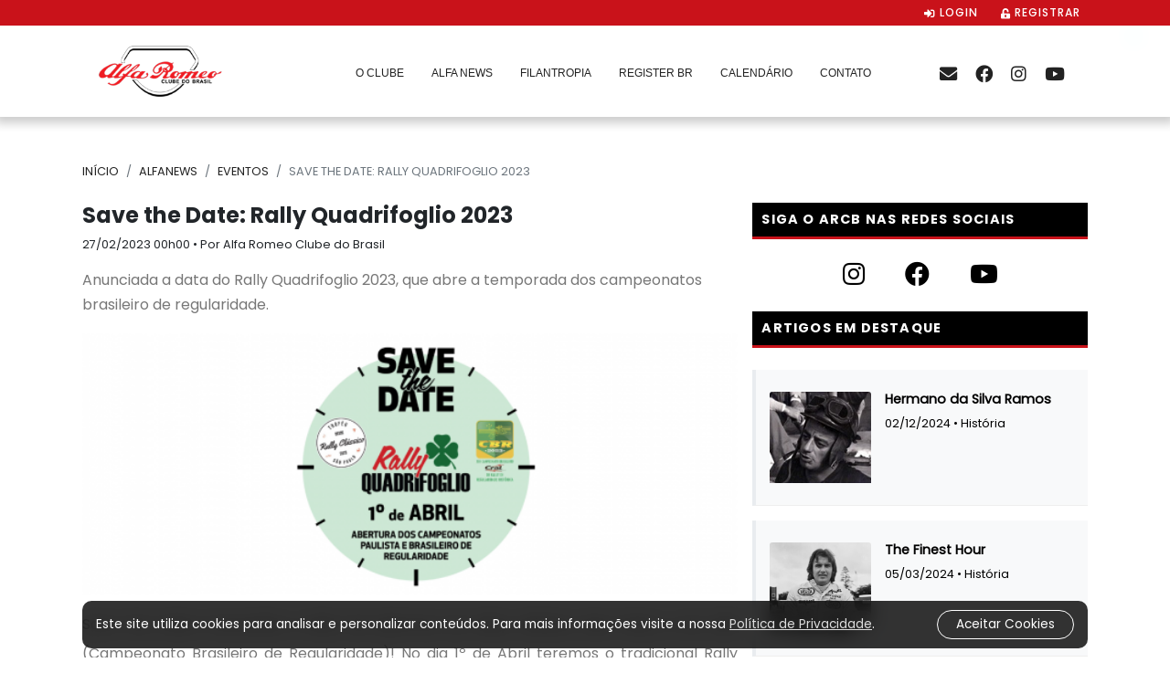

--- FILE ---
content_type: text/html; charset=utf-8
request_url: https://www.alfaromeoclube.com.br/alfanews/save-the-date--rally-quadrifoglio-2023/
body_size: 36326
content:

<!DOCTYPE html PUBLIC "-//W3C//DTD XHTML 1.0 Transitional//EN" "http://www.w3.org/TR/xhtml1/DTD/xhtml1-transitional.dtd">
<html xmlns="http://www.w3.org/1999/xhtml" xmlns:og="http://ogp.me/ns#" xmlns:fb="http://www.facebook.com/2008/fbml" lang="pt-br">
<head>

	<title>Save the Date: Rally Quadrifoglio 2023 | Blog | Alfa Romeo Clube do Brasil</title>
	<meta charset="utf-8">

	<meta name="description" content="Anunciada a data do Rally Quadrifoglio 2023, que abre a temporada dos campeonatos brasileiro de regularidade." />

	<meta name="keywords" content="Rally, Regularidade, Evento" />
  
  <link rel="canonical" href="https://www.alfaromeoclube.com.br/alfanews/save-the-date--rally-quadrifoglio-2023/" />
	
	<meta name="author" content="Alfa Romeo Clube do Brasil">
	<meta name="distribution" content="Global" />
	<meta name="robots" content="index,follow, all" />
	<meta name="googlebot" content="index,follow, all" />
	<meta name="revisit-after" content="5 days">

    <meta name="viewport" content="width=device-width, initial-scale=1, shrink-to-fit=no">
	
	<link href="assets/imgs/favicon/favicon.ico" rel="shortcut icon"/>
	<link rel="apple-touch-icon" sizes="57x57" href="assets/imgs/favicon/apple-icon-57x57.png">
	<link rel="apple-touch-icon" sizes="60x60" href="assets/imgs/favicon/apple-icon-60x60.png">
	<link rel="apple-touch-icon" sizes="72x72" href="assets/imgs/favicon/apple-icon-72x72.png">
	<link rel="apple-touch-icon" sizes="76x76" href="assets/imgs/favicon/apple-icon-76x76.png">
	<link rel="apple-touch-icon" sizes="114x114" href="assets/imgs/favicon/apple-icon-114x114.png">
	<link rel="apple-touch-icon" sizes="120x120" href="assets/imgs/favicon/apple-icon-120x120.png">
	<link rel="apple-touch-icon" sizes="144x144" href="assets/imgs/favicon/apple-icon-144x144.png">
	<link rel="apple-touch-icon" sizes="152x152" href="assets/imgs/favicon/apple-icon-152x152.png">
	<link rel="apple-touch-icon" sizes="180x180" href="assets/imgs/favicon/apple-icon-180x180.png">
	<link rel="icon" type="image/png" sizes="192x192"  href="assets/imgs/favicon/android-icon-192x192.png">
	<link rel="icon" type="image/png" sizes="32x32" href="assets/imgs/favicon/favicon-32x32.png">
	<link rel="icon" type="image/png" sizes="96x96" href="assets/imgs/favicon/favicon-96x96.png">
	<link rel="icon" type="image/png" sizes="16x16" href="assets/imgs/favicon/favicon-16x16.png">
	<link rel="manifest" href="assets/imgs/favicon/manifest.json">
	<meta name="msapplication-TileColor" content="#ffffff">
	<meta name="msapplication-TileImage" content="/ms-icon-144x144.png">
  <meta name="theme-color" content="#ff0000"/>
	<meta name="apple-mobile-web-app-capable" content="yes">
	<meta name="apple-mobile-web-app-status-bar-style" content="black">

	<!-- COMMON TAGS -->
	<meta charset="utf-8">
	<!-- Schema.org for Google -->
	<meta itemprop="name" content="Save the Date: Rally Quadrifoglio 2023 | Blog | Alfa Romeo Clube do Brasil">
	<meta itemprop="description" content="Anunciada a data do Rally Quadrifoglio 2023, que abre a temporada dos campeonatos brasileiro de regularidade.">
	<meta itemprop="image" content="https://www.alfaromeoclube.com.br/admin/assets/imgs/seo/pequena/06c8c9ddb2d999d95b17b622f91dd228-63.jpeg">
	<!-- Open Graph general (Facebook, Pinterest & Google+) -->
	<meta property="og:title" content="Save the Date: Rally Quadrifoglio 2023 | Blog | Alfa Romeo Clube do Brasil">
	<meta property="og:description" content="Anunciada a data do Rally Quadrifoglio 2023, que abre a temporada dos campeonatos brasileiro de regularidade.">
	<meta property="og:image" itemprop="image" content="https://www.alfaromeoclube.com.br/admin/assets/imgs/seo/pequena/06c8c9ddb2d999d95b17b622f91dd228-63.jpeg"/>
	<meta property="og:url" content="https://www.alfaromeoclube.com.br/">
	<meta property="og:site_name" content="Save the Date: Rally Quadrifoglio 2023 | Blog | Alfa Romeo Clube do Brasil">
	<meta property="og:locale" content="pt_BR">

	<meta property="fb:admins" content="Alfa Romeo Clube do Brasil"/>
	<meta property="og:type" content="article">
	<meta property="article:author" content="Alfa Romeo Clube do Brasil">
	<meta property="article:section" content="Save the Date: Rally Quadrifoglio 2023">
	<meta property="article:tag" content="Rally, Regularidade, Evento">
	<meta property="article:published_time" content="2023-02-27 00:00:00">
	<!-- Rally, Regularidade, Evento -->
	<base href="/">


	<!-- Rally, Regularidade, Evento -->

	<base href="/">
		<link rel="stylesheet" type="text/css" href="assets/css/bootstrap.min.css">
   	<link rel="stylesheet" type="text/css" href="assets/fontawesome/css/all.min.css">
   	<link rel="stylesheet" type="text/css" href="assets/css/style.css">
 	<link rel="stylesheet" type="text/css" href="assets/css/blueimp-gallery.min.css">
 	<link rel="stylesheet" type="text/css" href="assets/css/owl.carousel.min.css">
 	<link rel="stylesheet" type="text/css" href="assets/css/owl.theme.default.min.css">

 	<!-- Google tag (gtag.js) -->
	<script async src="https://www.googletagmanager.com/gtag/js?id=G-LHTMQQ8WW8"></script>
	<script>
	  window.dataLayer = window.dataLayer || [];
	  function gtag(){dataLayer.push(arguments);}
	  gtag('js', new Date());

	  gtag('config', 'G-LHTMQQ8WW8');
	</script>   <div id="fb-root"></div>
	<script async defer crossorigin="anonymous" src="https://connect.facebook.net/pt_BR/sdk.js#xfbml=1&version=v12.0" nonce="zYKUb5JN"></script>

</head>
<body>
	
 <span style="display: none;" itemscope itemtype="http://schema.org/Organization">
    <link itemprop="url" href="https://www.alfaromeoclube.com">
    <a itemprop="sameAs" href="https://www.facebook.com/alfaromeoclubebrasil/">FB</a>
    <a itemprop="sameAs" href="https://www.instagram.com/alfaromeoclube/">Instagram</a>
 </span>

		<div class="sticky-top">
		<nav class="menutop navbar navbar-expand-lg">			
			<div class="telefones">
				<div class="maxwidth d-flex justify-content-end align-items-center">

					 <a class="menuicons" href="painel/login/"><span class="fa fa-sign-in-alt"></span> <span class="texto">LOGIN</span></a>
					 <a class="menuicons" href="painel/cadastro/"><span class="fa fa-unlock-alt"></span> <span class="texto">REGISTRAR</span></a>
					 <!-- <a class="menuicons loopa" href="#" target="_blank"><span class="fa fa-search"></span> <span class="texto"></span></a>
					 <form action="">
						<input class="search" id="search" type="search" placeholder="BUSCAR" class="animate__animated animate__bounce">
					</form> -->
				</div>
				 
			</div>

			<div class="maxwidth d-flex justify-content-center align-items-center navmenu">
			  <a class="navbar-brand" href="">    	
			  	<figure>
			  		<img src="assets/imgs/logotipo.png" alt="Alfa Romeo Clube do Brasil - Logotipo"/>
			  		<figcaption>Alfa Romeo Clube do Brasil - Logotipo</figcaption>
			  	</figure>
			  </a>
			  
			  <div class="navbar-controls">
			  	
				  <div class="justify-content-end menupc">
				    <ul class="navbar-nav">					

						<li class="nav-item">
							<a href="clube/" class="nav-link">O CLUBE</a>
							<div class="sub-menu-1">
									<ul>
										<li><a href="historia/">HISTÓRIA</a></li>
										<li><a href="diretoria/">DIRETORIA</a></li>
										<!-- <li><a href="socios-honorarios/">SÓCIOS HONORÁRIOS</a></li> -->
										<li><a href="principais-atividades/">PRINCIPAIS ATIVIDADES</a></li>
										<!-- <li><a href="governanca/">GOVERNANÇA</a></li> -->
									</ul>
							</div>
						</li>

						<li class="nav-item">
							<a href="alfanews/" class="nav-link">
		    					 ALFA NEWS
		    				</a>
							<div class="sub-menu-1">
									<ul>
										
																					<li><a href="alfanews/categoria/documentarios/">Documentários</a></li>
																					<li><a href="alfanews/categoria/eventos/">Eventos</a></li>
																					<li><a href="alfanews/categoria/historia/">História</a></li>
																			</ul>
							</div>
						</li>

						<li class="nav-item">
							<a href="filantropia/" class="nav-link">
		    					 FILANTROPIA
		    				</a>
						</li>

						<li class="nav-item">
							<a href="registerbr/" class="nav-link">
		    					 REGISTER BR
		    				</a>
						</li>		

						<li class="nav-item">
							<a href="eventos/" class="nav-link">
		    					 CALENDÁRIO
		    				</a>
						</li>	

						<li class="nav-item">
							<a href="contato/" class="nav-link">
		    					CONTATO
		    				</a>
						</li>

						<li class="nav-item area-social">
							<div class="maxwidth d-flex justify-content-end align-items-center social">

							<a href="mailto:alfaromeoclube@hotmail.com" onclick="gtag('event', 'Botão E-mail');" target="_blank"><span class="fa fa-envelope"></span> <span class="texto"></span></a>

															<a href="https://www.facebook.com/alfaromeoclubebrasil/" onclick="gtag('event', 'Botão Facebook');" target="_blank"><span class="fab fa-facebook"></span></a>
							
															<a href="https://www.instagram.com/alfaromeoclube/" onclick="gtag('event', 'Botão Instagram');" target="_blank"><span class="fab fa-instagram"></span></a>
							
															<a href="https://www.youtube.com/user/AlfaRomeoClube/" onclick="gtag('event', 'Botão Youtube');" target="_blank"><span class="fab fa-youtube"></span></a>
											</div>	
						</li>
				    </ul>
				  </div>
				  
				 <div class="navbar-toggler abrirmenu" data-toggle="collapse" aria-expanded="false" aria-label="Toggle navigation">
				   <span class="fa fa-bars"></span>
				   <small>MENU</small>
				 </div>
			  </div>
			  
			  
			  
			  
			</div>
		</nav>
	</div>


		<!-- Menu -->
		<div class="fundomenu">
			<nav>
				<div class="menucelulartotal">
					  <div class="justify-content-end">
					    <ul class="navbar-nav">

							<li class="nav-item">
								<a class="nav-link" href="clube/">O CLUBE</a>
								<div class="sub-menu-1">
									<ul>
										<li><a href="historia/">HISTÓRIA</a></li>
										<li><a href="diretoria/">DIRETORIA</a></li>
										<li><a href="principais-atividades/">PRINCIPAIS ATIVIDADES</a></li>
										<!-- <li><a href="governanca/">GOVERNANÇA</a></li> -->
									</ul>
								</div>
							</li>
							
							<li class="nav-item">
								<a href="alfanews/" class="nav-link">
									ALFA NEWS
								</a>
							</li>

							<li class="nav-item">
								<a href="filantropia/" class="nav-link">
									FILANTROPIA
								</a>
							</li>	

							<li class="nav-item">
								<a href="registerbr/" class="nav-link">
									REGISTER BR
								</a>
							</li>	

							<li class="nav-item">
								<a href="eventos/" class="nav-link">
									CALENDÁRIO
								</a>
							</li>	

							<li class="nav-item">
								<a href="contato/" class="nav-link">
									CONTATO
								</a>
							</li>
					    </ul>
					  </div>
				</div>
			</nav>
		</div>		

	<section class="paginapadrao" id="paginapadrao" style="padding-bottom:0px">
		<div class="maxwidth">
			<div class="titulo">
				<nav aria-label="breadcrumb">
				  <ol class="breadcrumb breadcrumbpagina">
				    <li class="breadcrumb-item"><a href="">INÍCIO</a></li>
				    <li class="breadcrumb-item"><a href="alfanews/">ALFANEWS</a></li>
				    				    	<li class="breadcrumb-item"><a href="alfanews/categoria/eventos" style="text-transform: uppercase;">Eventos</a></li>
				    				    <li class="breadcrumb-item active" style="text-transform: uppercase;" aria-current="page">Save the Date: Rally Quadrifoglio 2023</li>
				  </ol>
				</nav>
			</div>
	</section>

	<section class="noticiainfo" id="noticiainfo">
   			<div class="maxwidth row">
   				<div class="col-lg-8 noticiainfocontent">
					<article class="mb-4">
   						<div class="header">
   							<h1 class="title">Save the Date: Rally Quadrifoglio 2023</h1>
   							<small class="mb-3 d-block"><time datetime="2023-02-27T00:00:00+00:00">27/02/2023 00h00</time> • Por Alfa Romeo  Clube do Brasil</small>
							<h5 class="">
   								Anunciada a data do Rally Quadrifoglio 2023, que abre a temporada dos campeonatos brasileiro de regularidade.							</h5>
							<figure class="article-image">
								<img src="admin/assets/imgs/postagem/media/d4d980d9f8905543067fcddf65c2c7be-63.png" alt="Save the Date: Rally Quadrifoglio 2023">
							</figure>
						</div>
													<div class="body">
								<p>Save the Date! Anunciada a data de abertura do Rally Clássico São Paulo e do CBR (Campeonato Brasileiro de Regularidade)! No dia 1º de Abril teremos o tradicional Rally Quadrifoglio, evento do Alfa Romeo Clube do Brasil, que valerá como a primeira etapa de ambos os campeonatos. Largaremos do Centro de Tradições Nordestinas com destino ao Autódromo Capuava, onde haverá uma grande confraternização! As vagas são limitadas, então não fiquem de fora dessa festa.<br></p>							</div>
						

													<div class="galeria wow fadeIn" data-wow-duration="1s" data-wow-delay="0.5s" id="galeria">			
														        	<a href="/admin/assets/imgs/postagem/grande/5625a19d7e0bc6415632d0206a6b8b7f-ftpostagem.jpeg" title=" - Alfa Romeo Clube do Brasil">
							    		<img src="admin/assets/imgs/postagem/media/5625a19d7e0bc6415632d0206a6b8b7f-ftpostagem.jpeg" alt=" - Alfa Romeo Clube do Brasil" />
							    	</a>
														        	<a href="/admin/assets/imgs/postagem/grande/c1a3c611f53da8548dbac15140b635bc-ftpostagem.jpeg" title=" - Alfa Romeo Clube do Brasil">
							    		<img src="admin/assets/imgs/postagem/media/c1a3c611f53da8548dbac15140b635bc-ftpostagem.jpeg" alt=" - Alfa Romeo Clube do Brasil" />
							    	</a>
														        	<a href="/admin/assets/imgs/postagem/grande/dae88f06c2c485f98a0418aa4f1f673b-ftpostagem.jpeg" title=" - Alfa Romeo Clube do Brasil">
							    		<img src="admin/assets/imgs/postagem/media/dae88f06c2c485f98a0418aa4f1f673b-ftpostagem.jpeg" alt=" - Alfa Romeo Clube do Brasil" />
							    	</a>
														        	<a href="/admin/assets/imgs/postagem/grande/40ee101a00d1864f8936d68b1ed6b073-ftpostagem.jpeg" title=" - Alfa Romeo Clube do Brasil">
							    		<img src="admin/assets/imgs/postagem/media/40ee101a00d1864f8936d68b1ed6b073-ftpostagem.jpeg" alt=" - Alfa Romeo Clube do Brasil" />
							    	</a>
														        	<a href="/admin/assets/imgs/postagem/grande/0b8811f3123fd3532d095e8a27402b38-ftpostagem.jpeg" title=" - Alfa Romeo Clube do Brasil">
							    		<img src="admin/assets/imgs/postagem/media/0b8811f3123fd3532d095e8a27402b38-ftpostagem.jpeg" alt=" - Alfa Romeo Clube do Brasil" />
							    	</a>
														        	<a href="/admin/assets/imgs/postagem/grande/3eba6d5e33b3a930728b4ddc293f6385-ftpostagem.jpeg" title=" - Alfa Romeo Clube do Brasil">
							    		<img src="admin/assets/imgs/postagem/media/3eba6d5e33b3a930728b4ddc293f6385-ftpostagem.jpeg" alt=" - Alfa Romeo Clube do Brasil" />
							    	</a>
														        	<a href="/admin/assets/imgs/postagem/grande/0b88b4366c5f2c8eb6d142090c23c8d0-ftpostagem.jpeg" title=" - Alfa Romeo Clube do Brasil">
							    		<img src="admin/assets/imgs/postagem/media/0b88b4366c5f2c8eb6d142090c23c8d0-ftpostagem.jpeg" alt=" - Alfa Romeo Clube do Brasil" />
							    	</a>
														        	<a href="/admin/assets/imgs/postagem/grande/456782fb200901067066f4df56f1b1b1-ftpostagem.jpeg" title=" - Alfa Romeo Clube do Brasil">
							    		<img src="admin/assets/imgs/postagem/media/456782fb200901067066f4df56f1b1b1-ftpostagem.jpeg" alt=" - Alfa Romeo Clube do Brasil" />
							    	</a>
														        	<a href="/admin/assets/imgs/postagem/grande/e406425072df372c90a7350a6761799f-ftpostagem.jpeg" title=" - Alfa Romeo Clube do Brasil">
							    		<img src="admin/assets/imgs/postagem/media/e406425072df372c90a7350a6761799f-ftpostagem.jpeg" alt=" - Alfa Romeo Clube do Brasil" />
							    	</a>
														        	<a href="/admin/assets/imgs/postagem/grande/76815051913944406c4f4cca07144824-ftpostagem.jpeg" title=" - Alfa Romeo Clube do Brasil">
							    		<img src="admin/assets/imgs/postagem/media/76815051913944406c4f4cca07144824-ftpostagem.jpeg" alt=" - Alfa Romeo Clube do Brasil" />
							    	</a>
														        	<a href="/admin/assets/imgs/postagem/grande/bfb85500a9427abc228626ae4f75451d-ftpostagem.jpeg" title=" - Alfa Romeo Clube do Brasil">
							    		<img src="admin/assets/imgs/postagem/media/bfb85500a9427abc228626ae4f75451d-ftpostagem.jpeg" alt=" - Alfa Romeo Clube do Brasil" />
							    	</a>
														        	<a href="/admin/assets/imgs/postagem/grande/f21005d8924e22b72e4a62d86e2f3e91-ftpostagem.jpeg" title=" - Alfa Romeo Clube do Brasil">
							    		<img src="admin/assets/imgs/postagem/media/f21005d8924e22b72e4a62d86e2f3e91-ftpostagem.jpeg" alt=" - Alfa Romeo Clube do Brasil" />
							    	</a>
														        	<a href="/admin/assets/imgs/postagem/grande/540f413fb03bad5d87a305dc0038bf07-ftpostagem.jpeg" title=" - Alfa Romeo Clube do Brasil">
							    		<img src="admin/assets/imgs/postagem/media/540f413fb03bad5d87a305dc0038bf07-ftpostagem.jpeg" alt=" - Alfa Romeo Clube do Brasil" />
							    	</a>
														        	<a href="/admin/assets/imgs/postagem/grande/9643b64d91993032ebdfb76420e85264-ftpostagem.jpeg" title=" - Alfa Romeo Clube do Brasil">
							    		<img src="admin/assets/imgs/postagem/media/9643b64d91993032ebdfb76420e85264-ftpostagem.jpeg" alt=" - Alfa Romeo Clube do Brasil" />
							    	</a>
														        	<a href="/admin/assets/imgs/postagem/grande/6faabf0dbd4101550dbe1f752dd3f1ad-ftpostagem.jpeg" title=" - Alfa Romeo Clube do Brasil">
							    		<img src="admin/assets/imgs/postagem/media/6faabf0dbd4101550dbe1f752dd3f1ad-ftpostagem.jpeg" alt=" - Alfa Romeo Clube do Brasil" />
							    	</a>
														        	<a href="/admin/assets/imgs/postagem/grande/f498627992d21f2aafe8c04e64ec1aa6-ftpostagem.jpeg" title=" - Alfa Romeo Clube do Brasil">
							    		<img src="admin/assets/imgs/postagem/media/f498627992d21f2aafe8c04e64ec1aa6-ftpostagem.jpeg" alt=" - Alfa Romeo Clube do Brasil" />
							    	</a>
															</div>
						

							<!-- Comentários Facebook -->
							<div class="col-sm-12 col-md-12 col-lg-12 order-3 comentariosfacebook mt-5">
								<div class="fb-comments" data-href="https://www.alfaromeoclube.com.br/alfanews/save-the-date--rally-quadrifoglio-2023" data-width="100%" data-numposts="5" style="width: 100% !important;"></div>
							</div>
							<!-- Comentários Facebook -->

					</article>
				</div>
				
				<div class="col-md-4 ml-auto noticiasocial">
	<aside class="sidebar">
		<div class="mb-2 pb-3">
				<div class="text-center center-block">
				<h5 class="sidebar_retranca mb-4">
					Siga o ARCB nas redes sociais
				</h5>
				
									<a href="https://www.instagram.com/alfaromeoclube/" targent="_blank">
						<i class="fab fa-instagram"></i>
					</a>
								
									<a href="https://www.facebook.com/alfaromeoclubebrasil/" targent="_blank">
						<i class="fab fa-facebook"></i>
					</a>
								
									<a href="https://www.youtube.com/user/AlfaRomeoClube/" targent="_blank">
						<i class="fab fa-youtube"></i>
					</a>
				
			</div>
		</div>

				<div class="mb-4 sidebar-mobile">
			<div class="text-center center-block">
				<h5 class="sidebar_retranca mb-4">
					Artigos em Destaque
				</h5>
				
								
				<div class="col-sm-12 mb-3 blogitem">
					<a href="alfanews/hermano-da-silva-ramos/">
						<div class="row">
							<div class="areaimage col-md-4 col-sm-12">
								<img class="card-img-top" src="admin/assets/imgs/seo/media/e677a695850b15151b0d4c35aada8ca1-75.jpeg" alt="Hermano da Silva Ramos">
							</div>
							<div class="col-md-8 col-sm-12">
								<div class="sidebar_title text-left">
									<h5>Hermano da Silva Ramos</h5>
									<span class="small"><time datetime="2024-12-02T00:00:00+00:00">02/12/2024</time>  • História</span>
								</div>
							</div>
						</div>
					</a>
				</div>
								
				<div class="col-sm-12 mb-3 blogitem">
					<a href="alfanews/the-finest-hour/">
						<div class="row">
							<div class="areaimage col-md-4 col-sm-12">
								<img class="card-img-top" src="admin/assets/imgs/seo/media/ec26367ed5cb81786553624566b17b68-74.jpeg" alt="The Finest Hour">
							</div>
							<div class="col-md-8 col-sm-12">
								<div class="sidebar_title text-left">
									<h5>The Finest Hour</h5>
									<span class="small"><time datetime="2024-03-05T00:00:00+00:00">05/03/2024</time>  • História</span>
								</div>
							</div>
						</div>
					</a>
				</div>
								
				<div class="col-sm-12 mb-3 blogitem">
					<a href="alfanews/circuito-da-gavea--1937---gp-cidade-do-rio-de-janeiro--cap--24-/">
						<div class="row">
							<div class="areaimage col-md-4 col-sm-12">
								<img class="card-img-top" src="admin/assets/imgs/seo/media/f71cb5202d34dfc4fdd3107a3880b679-73.jpeg" alt="Circuito da Gávea: 1937 - GP Cidade do Rio de Janeiro (Cap. 24)">
							</div>
							<div class="col-md-8 col-sm-12">
								<div class="sidebar_title text-left">
									<h5>Circuito da Gávea: 1937 - GP Cidade do Rio de Janeiro (Cap. 24)</h5>
									<span class="small"><time datetime="2024-01-08T00:00:00+00:00">08/01/2024</time>  • História</span>
								</div>
							</div>
						</div>
					</a>
				</div>
								
				<div class="col-sm-12 mb-3 blogitem">
					<a href="alfanews/circuito-da-gavea--1937---gp-cidade-do-rio-de-janeiro--cap--23-/">
						<div class="row">
							<div class="areaimage col-md-4 col-sm-12">
								<img class="card-img-top" src="admin/assets/imgs/seo/media/ef3fb2b3c86159e5785b185c5313c8a6-72.jpeg" alt="Circuito da Gávea: 1937 - GP Cidade do Rio de Janeiro (Cap. 23)">
							</div>
							<div class="col-md-8 col-sm-12">
								<div class="sidebar_title text-left">
									<h5>Circuito da Gávea: 1937 - GP Cidade do Rio de Janeiro (Cap. 23)</h5>
									<span class="small"><time datetime="2024-01-05T00:00:00+00:00">05/01/2024</time>  • História</span>
								</div>
							</div>
						</div>
					</a>
				</div>
								
				<div class="col-sm-12 mb-3 blogitem">
					<a href="alfanews/circuito-da-gavea--1937---gp-cidade-do-rio-de-janeiro--cap--22-/">
						<div class="row">
							<div class="areaimage col-md-4 col-sm-12">
								<img class="card-img-top" src="admin/assets/imgs/seo/media/104474d4d1cd78d514f0d1ae4fedff0b-71.jpeg" alt="Circuito da Gávea: 1937 - GP Cidade do Rio de Janeiro (Cap. 22)">
							</div>
							<div class="col-md-8 col-sm-12">
								<div class="sidebar_title text-left">
									<h5>Circuito da Gávea: 1937 - GP Cidade do Rio de Janeiro (Cap. 22)</h5>
									<span class="small"><time datetime="2024-01-04T00:00:00+00:00">04/01/2024</time>  • História</span>
								</div>
							</div>
						</div>
					</a>
				</div>
								
				<div class="col-sm-12 mb-3 blogitem">
					<a href="alfanews/circuito-da-gavea--1937---gp-cidade-do-rio-de-janeiro--cap--21-/">
						<div class="row">
							<div class="areaimage col-md-4 col-sm-12">
								<img class="card-img-top" src="admin/assets/imgs/seo/media/0cd6b26c3c1d2693f0fadde2ff4d7f9c-70.jpeg" alt="Circuito da Gávea: 1937 - GP Cidade do Rio de Janeiro (Cap. 21)">
							</div>
							<div class="col-md-8 col-sm-12">
								<div class="sidebar_title text-left">
									<h5>Circuito da Gávea: 1937 - GP Cidade do Rio de Janeiro (Cap. 21)</h5>
									<span class="small"><time datetime="2023-09-22T00:00:00+00:00">22/09/2023</time>  • História</span>
								</div>
							</div>
						</div>
					</a>
				</div>
							
			</div>
		</div>
		

				<div class="mb-4">
			<div class="text-center center-block">
				<h5 class="sidebar_retranca mb-4">
					Categorias do Blog
				</h5>
				
								
				<div class="col-sm-12 mb-3">
					<a href="alfanews/categoria/documentarios/" style="padding: 0;">
						<div class="row">
							<div class="col-md-12 col-sm-12">
								<div class="sidebar_title text-left">
									<h5 style="min-height: initial;">Documentários</h5>									
								</div>
							</div>
						</div>
					</a>
				</div>
								
				<div class="col-sm-12 mb-3">
					<a href="alfanews/categoria/eventos/" style="padding: 0;">
						<div class="row">
							<div class="col-md-12 col-sm-12">
								<div class="sidebar_title text-left">
									<h5 style="min-height: initial;">Eventos</h5>									
								</div>
							</div>
						</div>
					</a>
				</div>
								
				<div class="col-sm-12 mb-3">
					<a href="alfanews/categoria/historia/" style="padding: 0;">
						<div class="row">
							<div class="col-md-12 col-sm-12">
								<div class="sidebar_title text-left">
									<h5 style="min-height: initial;">História</h5>									
								</div>
							</div>
						</div>
					</a>
				</div>
							
			</div>
		</div>
		

	</aside>
</div>			</div>
		</section>

	<div class="fixed-bottom">
   <!-- Aceitar Política de Privacidade -->
   	<div class="aceitarpolitica w-100 hidden">
   		<div class="maxwidth d-flex flex-wrap justify-content-between align-items-center">
	   		<p style="margin:0;">Este site utiliza cookies para analisar e personalizar conteúdos.
	   			Para mais informações visite a nossa <a href="politica-de-privacidade/">Política de Privacidade</a>.
	   		</p>
		   	<button class="btn">Aceitar Cookies</button>
		 </div>
   	</div>
   <!-- Aceitar Política de Privacidade -->
</div>


<!-- <section class="newsletter" id="newsletter">
		<div class="maxwidth">
		<div class="area-top">
			<div class="texto">
				<h2>Assine nossa <span>newsletter</span></h2>
		   		<p>Receba as notícias que você não pode perder diretamente no seu e-mail. Rápido, fácil e grátis.</p>
			</div>
			<form action="" class="d-flex justify-content-center">
				<input class="email" type="email" name="E-mail" placeholder="Digite seu E-mail">
				<input class="submit" type="submit">
			</form>
		</div>
	</div>
</section> -->
		
<footer class="footer bg-parallax">
	<div class="bg-overlay bg-overlay--p85"></div>
	<div class="container">
		<div class="row">
			<div class="col-lg-3 col-md-6">
				<div class="footer-col">
					<div class="widget m-b-25">
						<a href="">
							<img src="assets/imgs/logotipobranco.png" class="logo" alt="Logotipo - Alfa Romeo Clube do Brasil" />
						</a>
					</div>

					<h4 class="widget-title">Parceiros</h4>
					<div class="parceiros">
						
						<a href="https://www.alfaromeobr.com.br/" target="_blank">
							<img src="assets/imgs/alfaromeobr.png" alt="Parceiro - Alfa Romeo BR" />
						</a>

						<a href="https://alfacult.com.br/" target="_blank">
							<img src="assets/imgs/alfacult.png" alt="Parceiro - Alfa Cult" />
						</a>

					</div>
				</div>
			</div>
			<div class="col-lg-3 col-md-6">
				<div class="footer-col p-l-70 p-md-l-0">
					<div class="widget widget_pages">
						<h4 class="widget-title">Link</h4>
						<ul>
							<li>
								<a class="">O Clube</a>
								<div class="sub-menu-1">
									<ul>
										<li><a href="historia/">História</a></li>
										<li><a href="principais-atividades/">Principais Atividades</a></li>
										<!-- <li><a href="governanca/">Governança</a></li> -->
									</ul>
								</div>
							</li>
							
							<li>
								<a href="alfanews/">
									Alfa News
								</a>
							</li>

							<li>
								<a href="filantropia/">
									Filantropia
								</a>
							</li>	


							<li>
								<a href="registerbr/">
									Register BR
								</a>
							</li>	

							<li>
								<a href="eventos/">
									Calendário
								</a>
							</li>	

							<li>
								<a href="contato/">
									Contato
								</a>
							</li>

							<li>
								<a href="politica-de-privacidade/">
									Política de Privacidade
								</a>
							</li>
						</ul>
					</div>
				</div>
			</div>
			<div class="col-lg-3 col-md-6">
				<div class="footer-col p-l-70 p-md-l-0">
					<h4 class="widget-title">Social</h4>
					<div class="widget widget_socials">
						<ul class="list-social list-social-2">
															<li class="list-social__item">
									<a href="mailto:alfaromeoclube@hotmail.com" onclick="gtag('event', 'Botão E-mail');" target="_blank">
										<i class="fa fa-envelope"></i>
									</a>			
								</li>	
							
															<li class="list-social__item">
									<a class="facebook" target="_blank" href="https://www.facebook.com/alfaromeoclubebrasil/">
										<i class="fab fa-facebook"></i>
									</a>			
								</li>	
								

															<li class="list-social__item">
										<a class="instagram" target="_blank" href="https://www.instagram.com/alfaromeoclube/">
											<i class="fab fa-instagram"></i>
										</a>		
								</li>	
							
															<li class="list-social__item">
										<a class="youtube" target="_blank" href="https://www.youtube.com/user/AlfaRomeoClube/">
											<i class="fab fa-youtube"></i>
										</a>		
								</li>	
													</ul>
					</div>
				</div>
			</div>
			<div class="col-lg-3 col-md-6">
				<div class="footer-col">
					<div class="widget widget-address">
						<h4 class="widget-title">Alfa Romeo Clube do Brasil</h4>
						<ul>
							<li>Endereço : R. Boa Vista, 254 - 1504 - Centro - São Paulo - SP, 01202-001</li>
							<li>CNPJ 64.189.103/0001-24</li>
							<li>alfaromeoclube@hotmail.com</li>
						</ul>
					</div>
				</div>
			</div>
		</div>
	</div>
	<div class="row">
		<div class="col-lg-12 direitos">
			<p class="desenvolvimento">Desenvolvido por</p>
			<a href="https://www.neggos.com.br">
				<img src="assets/imgs/neggoslogo.png" alt="NeggosWeb - Criação de Websites - Arujá SP"/>
			</a>
			<p class="copy">© COPYRIGHT 2026 - TODOS OS DIREITOS RESERVADOS.</p>
		</div>
	</div>
</footer>

	   <!-- <section class="formchamadawpp">
			<a href="https://wa.me/55?text=Olá, gostaria de saber mais sobre a Alfa Romeo Clube do Brasil" target="_blank"
			onclick="gtag_report_conversion();gtag('event', 'Botão do WhatsApp');" >
				<span class="fab fa-whatsapp"></span>
				 <!-- <img alt="Alfa Romeo Clube do Brasil - WhatsApp" src="assets/imgs/botaowhatsapp.png"/>
				<div class="d-flex flex-column justify-content-center align-items-center">
					<h4>CLIQUE E CHAME NO WHATSAPP</h4>
					<p></p>
				</div>
			</a>
		</section> -->


		<!-- Modal Pop-Up -->
		<!-- <div class="modal fade bd-example-modal-lg" id="PopUp" tabindex="-1" role="dialog" aria-labelledby="myExtraLargeModalLabel" aria-hidden="true">
		  <div class="modal-dialog modal-lg" style="margin-top: 5%;">
		    <div class="modal-content">      
		      <div class="modal-header bg-erro">
		        <h5 class="modal-title" id="exampleModalLabel"><span class="fa fa-bullhorn"></span> Promoções e Novidades</h5>
		        <button type="button" class="close" data-dismiss="modal" aria-label="Fechar">
		          <span aria-hidden="true">&times;</span>
		        </button>
		      </div>
		  		<img src="assets/imgs/pop_up.jpg" alt="Alfa Romeo Clube do Brasil - Logotipo" style="display:block;margin:auto;width: 100%;object-fit: contain;height: 100%;margin-right: -0.2px;margin-top: -1px;"/>
		    </div>
		  </div>
		</div> -->


		<!-- Modal Mensagem Resposta -->
		<div class="modal fade" id="AlertMensagem" tabindex="-1" role="dialog" aria-labelledby="RespostaMensagem" aria-hidden="true">
		  <div class="modal-dialog" role="document">
		    <div class="modal-content">
		      <!-- <div class="modal-header bg-erro"> -->
		      <div class="modal-header">
		        <!-- <h5 class="modal-title" id="RespostaMensagem">Mensagem Não Enviada</h5> -->
		          <button type="button" class="close fechar" data-dismiss="modal" aria-label="Close">
		              <span aria-hidden="true">&times;</span>
		          </button>
		      </div>
		 
		      <div class="modal-body">
		        <span class='fa fa-times-circle txt-erro'></span>		        Sua mensagem não foi enviada. Tente novamente, caso o erro continue, envie mensagem por outro canal.		      </div>
		      
		      <div class="modal-footer">
		          <button type="button" class="btn btn-erro" data-dismiss="modal" aria-label="Close">Fechar</button>
		      </div>
		      
		    </div>
		  </div>

		</div>


		<!-- The Gallery as lightbox dialog, should be a child element of the document body -->
		<div id="blueimp-gallery" class="blueimp-gallery blueimp-gallery-controls">
		    <div class="slides"></div>
		    <h3 class="title" style="z-index: 999 !important;color: #FFF !important;"></h3>
		    <a class="prev" style="z-index: 999 !important;color: #FFF !important;">‹</a>
		    <a class="next" style="z-index: 999 !important;color: #FFF !important;">›</a>
		    <a class="close" style="z-index: 999 !important;color: #FFF !important;">×</a>
		    <a class="play-pause"></a>
		    <ol class="indicator"></ol>
		</div>

		<!-- Modal Apresentação -->
		<div id="modalApresentacaoFundo">
			<a href="#fecharModal" id="modalApresentacaoFechar" class="fechar" title="Fechar Modal">
					<span>&times;</span>
			</a>
	    
	    <div class="conteudo">
	    </div>
		</div>





		<script src='https://www.google.com/recaptcha/api.js'></script>
	<script src="assets/js/jquery-3.3.1.min.js"></script>
   	<script src="assets/js/bootstrap.bundle.js"></script>
   	<script src="assets/js/script.js"></script>
	<script src="assets/js/owl.carousel.min.js"></script>
	<script src="assets/js/blueimp-gallery.min.js"></script>

	<!-- <script src="assets/js/instagramfeed.js"></script> -->

   	<div id="fb-root"></div>
	<script>(function(d, s, id) {
	  var js, fjs = d.getElementsByTagName(s)[0];
	  if (d.getElementById(id)) return;
	  js = d.createElement(s); js.id = id;
	  js.src = 'https://connect.facebook.net/pt_BR/sdk.js#xfbml=1&version=v3.1&appId=102462960380196';
	  fjs.parentNode.insertBefore(js, fjs);
	}(document, 'script', 'facebook-jssdk'));</script>




		<script src="//cdnjs.cloudflare.com/ajax/libs/jquery.maskedinput/1.4.1/jquery.maskedinput.min.js"></script>
	<script type="text/javascript">

		// $("#instagramfeed").instagramFeed("https://www.instagram.com/alfaromeoclube/");
		
		//  Mascara de Telefone
		$("input[name='telefone']")
        .mask("(99) 9999-9999?9")
        .focusout(function (event) {  
            var target, phone, element;  
            target = (event.currentTarget) ? event.currentTarget : event.srcElement;  
            phone = target.value.replace(/\D/g, '');
            element = $(target);  
            element.unmask();  
            if(phone.length > 10) {  
                element.mask("(99) 99999-999?9");  
            } else {  
                element.mask("(99) 9999-9999?9");  
            }
        });

	        // OwlCarousel Sistema
		$('.owl-carousel#videosistema').owlCarousel({
		    loop:false,
		    margin:0,
		    responsiveClass:true,
		    responsive:{
		        0:{
		            items:1,
		            nav:false,
		            autoplay:true,
		            autoplayTimeout:3000,
	    			autoplayHoverPause:true
		        },
		        992:{
		            items:1,
		            nav:false,
		            autoplay:true,
		            autoplayTimeout:3000,
	    			autoplayHoverPause:true
		        },
		        1200:{
		            items:1,
		            nav:false,
		            autoplay:true,
		            autoplayTimeout:3000,
	    			autoplayHoverPause:true
			    }
			}
		});
            

            
    
   
		// BlueImp Produtos
		document.getElementById('galeria').onclick = function (event) {
	    event = event || window.event;
	    var target = event.target || event.srcElement,
	        link = target.src ? target.parentNode : target,
	        options = {index: link, event: event},
	        links = this.getElementsByTagName('a');

	    if(target.src != undefined){
	    	blueimp.Gallery(links, options);
		}else{
			return false;
		}
	};


</script>
	

</body>
</html>

--- FILE ---
content_type: text/css
request_url: https://www.alfaromeoclube.com.br/assets/css/style.css
body_size: 93617
content:
/*Estilos Próprios*/
.owl-theme .owl-nav [class*=owl-]{
	width: 25px;
	height: 26px;
	display: flex;
	justify-content: center;
	align-items: center;
	border-radius: 100% !important;
}

.row{
	width: 100%;
	padding:0;
	margin:0;
}

.maxwidth{
	width: 100%;
	max-width: 1300px;
	margin:auto;
}

@media screen and (max-width: 1200px){
	.hidden-lg{
		display: none;
	}
}

@media screen and (max-width: 900px){
	.hidden-md{
		display: none;
	}
}

@media screen and (max-width: 600px){
	.hidden-sm{
		display: none;
	}
}

@media screen and (max-width: 992px){
	.menuselect{
		padding: 0;
		margin-bottom: 25px;
	}
}

.hidden{
	display: none;
}

/*Fontes*/
@font-face {
  font-family: 'poppins-light';
  src: url('../fonts/poppins-v15-latin-200.woff2');
}

@font-face {
  font-family: 'poppins-regular';
  src: url('../fonts/poppins-v15-latin-regular.woff2');
}

@font-face {
  font-family: 'poppins-semibold';
  src: url('../fonts/poppins-v15-latin-500.woff2');
}

@font-face {
  font-family: 'poppins-bold';
  src: url('../fonts/poppins-v15-latin-700.woff2');
}
@font-face {
	font-family: 'muli-regular';
	src: url('../fonts/Muli-Light.ttf');
}
@font-face {
	font-family: 'muli-bold';
	src: url('../fonts/Muli-Bold.ttf');
}
@font-face {
	font-family: 'muli-semibold';
	src: url('../fonts/Muli-SemiBold.ttf');
}
*{
font-family: 'poppins-regular', serif;
padding: 0px;
}

.bg-sucesso, .btn-sucesso{
	background-color: #59BB54;
	color: #FFF;
}

.bg-erro, .btn-erro{
	background-color: #c9121a; 
	color:#FFF;
}

.txt-sucesso{
	color: #59BB54;
}

.txt-erro{
	color: #c9121a;
}

.txt-preto{
	color: #222;
}

.textovermelho{
	color: #c9121a;
}

.bold{
	font-weight: bold;
}

.uppercase{
	text-transform: uppercase;
}

.strong{
	font-weight: bold;
}
/* FUNDO QUE CORRE
::-webkit-scrollbar-track {
    background-color: #041b21;
}
/*FUNDO QUE CORRE*/
/* ::-webkit-scrollbar {
    width: 6px;
    background-color: #F4F4F4;
} */
/*FUNDO QUE DESCE*/
/* ::-webkit-scrollbar-thumb {
    width: 6px;
    background-color: #00ADC1;
} */ */

/* Modal Apresentação */
#modalApresentacaoFundo{
	background-color: #F7F7F7;
	position: fixed;
	top: 0;
	transform: translateX(-120vw);
	z-index: 9999;
	width: 100%;
	height: 100vh;
	transition: 1s transform;
	overflow-x: hidden;
	overflow-y: auto;
}


#modalApresentacaoFechar{
	color: #00ADC1;
	font-size: 2.8em;
	position: fixed;
	width: 80px;
	height: 80px;
	display: flex;
	justify-content: center;
	align-items: center;
	right: 0px;
	top: 0px;
	cursor: pointer;
	z-index: 1;
	text-decoration: none;
}

#modalApresentacaoFechar:hover{
  -webkit-animation: girar 1s ease-in-out;
  -moz-animation: girar 1s ease-in-out;
  animation: girar 1s ease-in-out;
  opacity: 0.8;
}

#modalApresentacaoFundo.active{
	transform: translateX(0vw);
	visibility: visible;
	transition: 1s transform;
}

#modalApresentacaoFundo div.maxwidth{
	width: 100%;
	max-width: 1400px;
	margin: auto;
}

#modalApresentacaoFundo div.conteudo div.barrasuperior{
	width: 100%;
	height: 5px;
	background-color: #00ADC1;
	/* background: rgb(255, 195, 0);
	background: linear-gradient(90deg, rgb(255, 195, 0) 0%, rgb(255, 195, 0) 25%, rgba(125, 209, 199, 1) 40%, rgb(0,0,0) 65%, rgba(41,186,169,1) 100%);
  background-size: 400% 400%;
  -webkit-animation: gradient 10s ease infinite;
  -moz-animation: gradient 10s ease infinite;
  animation: gradient 10s ease infinite; */
}

#modalApresentacaoFundo div.texto{
	width: 65%;
	padding: 50px;
}

#modalApresentacaoFundo div.texto h2{
	font-size: 2em;
	line-height: 1.7em;
	max-width: 300px;
	font-family: "poppins-bold";
	color: #00ADC1;
	/* background: rgb(255, 195, 0);
	background: linear-gradient(90deg, rgba(255, 195, 0 ,1) 0%, rgba(255, 195, 0, 1) 100%);
	background-size: 400% 400%;
	-webkit-background-clip: text;
	-webkit-text-fill-color: transparent;
	-webkit-animation: gradient 10s ease infinite;
	-moz-animation: gradient 10s ease infinite;
	animation: gradient 10s ease infinite; */
}

#modalApresentacaoFundo div.texto p{
	font-size: 1.2em;
	color: #555;
	text-align: justify;
	margin-top: 25px;
	max-width: 1000px;
}


#modalApresentacaoFundo div.imagem{
	width: 35%;
	overflow: hidden;
	margin-top: -5px;
}

#modalApresentacaoFundo div.imagem img{
	height: 100vh;
	object-fit: cover;
  -webkit-animation: imagemVideo 30s ease infinite;
  -moz-animation: imagemVideo 30s ease infinite;
  animation: imagemVideo 30s ease infinite;	
}

@media screen and (max-width: 992px){
	#modalApresentacaoFundo div.texto{
		padding: 50px 16px;
	}

	#modalApresentacaoFundo div.texto,
	#modalApresentacaoFundo div.imagem{
		width: 100%;
		margin: 0 auto;
	}

	#modalApresentacaoFundo div.texto p{
		font-size: .9em;
	}

	#modalApresentacaoFundo div.imagem img{
		height: auto;
		max-height: 400px;
	}
}


/* Modal Mensagem */
.modal-dialog{
	display: flex !important;
	justify-content: center;
	align-items: center;
	height: 80vh;
}

.modal-content{
	border:none;	
	border-radius: 15px;
	box-shadow: 0px 0px 100px rgba(0,0,0,.1)
}
.modal-body,
.modal-header{
	font-family: 'poppins-light' !important;
}

.modal-header{
	color: #FFF;
	border:none;	
	height: 30px;
}

.modal-header span{
	color: #FFF;
}

.modal-body{
	text-align: center;
	border:none;	
	font-size: 1em;
	font-weight: bold;
	/*max-width: 300px;*/
	margin: auto;
}

.modal-body span{
	display: block;
	font-size: 3em;
	margin: auto;
	margin-bottom: 10px;
}

.modal-footer{
	padding-top: 0;
	padding-bottom: 1.5rem;
	border:none;
}

.modal-footer button{
	font-size: .9em;
	display: block;
	margin: auto;
	padding: 7px 30px;
	border-radius: 50px;
	transition: 0.2s all ease-in-out;
}

.modal-footer button:hover,
.modal-footer button:focus{
	transform: scale(1.15);
	color: #FFF;
	outline: none;
	box-shadow: none;
	/*border: none;*/
}

.modal-header .close:focus{
	outline: none;
}

.modal-header .close span{
	color: #AAA;
}

div.fixed-bottom{
	z-index: 999999;
	bottom: 10px;
}

/* Aceitar Políticas */
div.aceitarpolitica{
	max-width: 1132px;
	margin: auto;
	padding: 0 16px;
}

div.aceitarpolitica div.maxwidth{
	background-color: rgba(0,0,0, .8);
	backdrop-filter: blur(10px);
	max-width: 1100px;
	border-radius: 10px;
	padding: 10px 15px;
}

div.aceitarpolitica div.maxwidth p{
	color: #FFF;
	text-align: justify;
	font-size: .85em;
}

div.aceitarpolitica div.maxwidth p a{
	color: #DDD;
	text-decoration: underline;
}

div.aceitarpolitica div.maxwidth p a:hover{
	color: #DDD;
}

div.aceitarpolitica div.maxwidth button{
	width: 100%;
	max-width: 150px;
	color: #FFF;
	cursor: pointer;
	background-color: transparent;
	border-color: #FFF;
	border-radius: 40px;
	background-image: linear-gradient(to left, transparent, transparent 50%, #c9121a 50%, #c9121a);
	background-position: 100% 0;
	background-size: 200% 100%;
	transition: 0.5s;
	padding: 5px 20px;
	font-size: .85em;
	text-shadow: 1px 1px 4px rgba(0,0,0,.2);
}

div.aceitarpolitica div.maxwidth button:hover{
	color: #fff;
	border-color: #c9121a;
	background-position: 0 0;
	transition: 0.5s;
}

div.aceitarpolitica div.maxwidth button:active:not(:disabled):not(.disabled):active,
div.aceitarpolitica div.maxwidth button:focus{
	box-shadow: none;
}


@media screen and (max-width: 992px) {
	div.aceitarpolitica{
		padding: 0px 16px;
	}
	
	div.aceitarpolitica div.maxwidth p{
		font-size: 0.8em;
	}
	
	div.aceitarpolitica div.maxwidth button{
		margin: auto;
		margin-top: 10px;
		margin-bottom: 5px;
	}
}
/* Aceitar Políticas */

/*Nav Topo*/
/*
div.sticky-top{
	display: none;
}*/

div.sticky-top nav.menutop{
	background-color: rgba(255,255,255,.95);
	transition: 0.8s background-color;
	flex-wrap: wrap;
	padding: 0px 0px;
	margin-bottom: 0px;
	z-index: 9;
	backdrop-filter: blur(10px);
	box-shadow: 0px 2px 10px 5px rgba(0,0,0,.2);
}

nav.menutop.active li.nav-item a {
	color: #fff;
}
nav.menutop.active li.nav-item a.active {
	color: #000;
}
nav.menutop.active div.sticky-top nav.menutop figure img {
	padding: 15px 0px;
}
.navmenu.maxwidth {
	max-width: 1100px;
}
nav.menutop div.navmenu{
	padding: 0px 15px;
	transition: 0.3s all ease;
}

nav.menutop div.navbar-controls, nav.menutop a.navbar-brand, nav.menutop div.telefones{
	display: flex;
	align-items: center;
	padding: 0;
	margin: 0;
}

nav.menutop div.navbar-controls, nav.menutop a.navbar-brand, nav.menutop div.telefones a{
	color: #fff;
	/* text-shadow: 0px 1px 3px rgba(0,0,0,0.4); */
}

nav.menutop.active div.telefones a{
	color: #FFF;
}

nav.menutop div.linkgrupo{
	background-color: #222;
	width: 100%;
	padding: 3px;
}

nav.menutop div.linkgrupo a{
	text-decoration: none;
	color: #FFF;
	font-size: .8em;
	background-color: #BD1C21;
	padding: 3px 10px;
	border-radius: 20px;
}


nav.menutop div.navbar-controls{
	display: flex;
	flex-direction: column;
	justify-content: flex-end;	
	width: 100%;
}

nav.menutop div.navbar-controls div.menupc{
	width: 100%;
}


nav.menutop a.navbar-brand{
	display: flex;
	width: 15%;
} 

nav.menutop div.telefones{
	width: 100%;
	margin-top: 0px;
	padding: 5px;
	background-color: #c9121a;
	/*background: linear-gradient(90deg, rgb(255, 195, 0) 0%, rgb(255, 195, 0) 25%, rgba(125,209,199, 1) 40%, rgb(0,0,0) 65%, rgba(41,186,169,1) 100%);*/
	background-size: 400% 400%;
	-webkit-animation: gradient 10s ease infinite;
	-moz-animation: gradient 10s ease infinite;
	animation: gradient 10s ease infinite;
	transition: 0.8s background-color;
}

nav.menutop div.telefones div.maxwidth{
	max-width: 1100px;
	padding: 0px 8px;
}

nav.menutop div.telefones a{
	font-size: 0.8em;
	text-decoration: none;
	display: flex;
	justify-content: center;
	align-items: center;
	margin-left: 25px;
}
nav.menutop div.telefones #search {
	outline: 0;
	border: 0;
	padding: 0 10px;
	transition: all .3s linear;
	background-color: transparent;
	border-bottom: 1px solid transparent;
	color: #fff;
	margin-left: -10px;
	margin-top: -1px;
	transition: .3s all ease;
	cursor: pointer;

}
nav.menutop div.telefones #search::placeholder {
	color: #fff;
	font-family: 'poppins-semibold', Arial, Helvetica, sans-serif;
	font-size: 0.8em;
    letter-spacing: 1px;
	transition: .3s all ease;
}
nav.menutop div.telefones #search:focus::placeholder {
	color: #ddd;
	border-bottom: 1px solid #ccc;
}
nav.menutop div.telefones a .texto {
	font-family: 'poppins-semibold', Arial, Helvetica, sans-serif;
	font-size: 0.95em;
    letter-spacing: 1px;
}

nav.menutop div.telefones a span.fa,
nav.menutop div.telefones a span.fab{
	margin-right: 5px;
	font-size: .9em;
}

nav.menutop div.navbar-toggler{
	border:0;
	outline:none;
	font-size: 1.4em;
	color: #000;
	justify-content: center;
	align-items: center;
	cursor: pointer;
}

nav.menutop div.navbar-toggler small{
	font-size: 0.7em;
	margin-left: 5px;
}


nav.menutop div.navbar-toggler.active{
	color: #000;
 	 animation: navbar-control .8s;
}

nav.menutop .navbar-nav{
	justify-content: flex-end;
	align-items: center;
}
nav.menutop li.nav-item.area-social {
	padding-left: 50px;
}
nav.menutop li.nav-item a{
	cursor: pointer;
	font-size: 0.75em;
	color: #222;
	padding: 26px 15px !important;
	margin-top: 4px;
	line-height: 30px;
	/*text-transform: uppercase;*/
	transition: all 0.2s ease-in-out;
	text-decoration: none;
	z-index: 5;
	font-family: 'Poppins',Arial,"Helvetica Neue",sans-serif;
	font-weight: 400;
}
/* nav.menutop li.nav-item .social {
	padding-top: 6px;
} */
nav.menutop li.nav-item .social a {
	padding: 0 10px !important;
	font-size: 1.2em;
}

nav.menutop li.nav-item a.active{
	color: #000;
}

nav.menutop.active li.nav-item a{
	color: #000;
}

nav.menutop.active li.nav-item a.active{
	color: #060820;
}
nav.menutop li.nav-item .sub-menu-1 {
	display: none;
}
nav.menutop li.nav-item:hover .sub-menu-1 {
	min-width: 200px;
	display: block;
	position:absolute;
	background-color: #c9121a;
	margin-top: 7px;
	/*box-shadow: 0px 15px 10px 0px rgba(0,0,0,.2);*/
}
nav.menutop li.nav-item:hover .sub-menu-1 ul {
	list-style: none;
}
nav.menutop li.nav-item:hover .sub-menu-1 ul li{
	padding: 10px 0px !important;
	text-transform: uppercase;
	width: 100%;
	max-width: 250px;
}

nav.menutop li.nav-item:hover .sub-menu-1 ul li:hover{
	background-color: #ED1C22;
}

nav.menutop li.nav-item:hover .sub-menu-1 ul li a{
	color: #FFF;
}

@media screen and (max-width: 992px) {
	div.fundomenu nav li.nav-item .sub-menu-1{
		background-color: #c9121a;
	}
	div.fundomenu nav li.nav-item .sub-menu-1 ul {
		padding: 0px 10px;
	}
	div.fundomenu nav li.nav-item .sub-menu-1 ul li {
		margin-left: 0px;
		padding: 10px 0px;
		list-style: none;
	}
	div.fundomenu nav li.nav-item .sub-menu-1 ul li a {
		text-decoration: none;
		color: #FFF;
	}
}
nav.menutop li.nav-item a.btn-orcamentogratis{
	font-family: "muli-regular";
	background-color: transparent;
	border: 1px solid #fff;
	color: #FFF;
	margin-right: 0;
	margin-left: 10px;
	border-radius: 10px;
	padding: 10px 15px;
	transition: all 0.2s ease-in-out;
}
nav.menutop.active li.nav-item a.btn-orcamentogratis{
	font-family: "muli-regular";
	background-color: transparent;
	border: 1px solid #000;
	color: #000;
	margin-right: 0;
	margin-left: 10px;
	border-radius: 10px;
	padding: 10px 15px;
	transition: all 0.2s ease-in-out;
}

nav.menutop li.nav-item a.btn-orcamentogratis:hover {
	background-color: #00ADC1;
	border: 1px solid #00ADC1;
}
nav.menutop.active li.nav-item a.btn-orcamentogratis:hover {
	color: #fff;
}
nav.menutop li.nav-item a.btn-orcamentogratis span{
	margin-right: 3px;
}

div.sticky-top nav.menutop figure figcaption{
	display: none;
}

div.sticky-top nav.menutop figure{
	display: flex;
	align-items: center;
	margin:auto 0px;
	padding: 0;
	height: 100px;
}

div.sticky-top nav.menutop figure img{
	/* padding: 5px 0px; */
	width: 100%;
	object-fit: contain;
	/* filter: brightness(100); */
	transition: 0.2s ease-in-out;
}
div.sticky-top nav.menutop.active figure img {
	filter: none;
}

@media screen and (max-width: 992px){
	div.sticky-top nav.menutop figure img{
		margin: 0;
		padding: 15px 0px;
		 height: 100px; 
		object-position: left;
	}
	div.sticky-top nav.menutop {
		margin-top: 0px;
	}
	
	nav.menutop div.navbar-toggler{
		color: rgb(0, 0, 0);
	}

	nav.menutop.active div.navbar-toggler{
		color: #000;
	}
	nav.menutop div.telefones #search {
		display: none;
	}
}

nav.menutop .fecharmenu{
	position: relative;
	right: -100px;
	transition: 0.2s;
}

/* Menu Celular */
div.fundomenu{
	visibility: hidden;
	background-color: transparent;
	/* padding-top: 130px; */
	width: 100vw;
	height: 105vh;
  	position: fixed;
	z-index: 999;
	transition: 1.5s visibility, background-color 0.5s;
}

div.fundomenu.active{
	visibility: visible;
	background-color: #fff;
	transition: 0.5s visibility, background-color 1.5s;
}

div.fundomenu nav{
	width: 100%;
	height: 102vh;
	position: absolute;
	right:-100vw;
    /*top: 100px;*/
    /*padding: 5%;*/
    padding-top: 10px;
	overflow-x: hidden;
	overflow-y: auto;
	transition: all 0.5s;
}

div.fundomenu nav div.menucelulartotal{
	max-width: 1300px;
	margin: auto;
}

div.fundomenu.active nav{
	right:0px;	
	transition: all 0.5s;
}

div.fundomenu nav hr{
	border:0.5px solid #FFF;
	background-color: #FFF;
	margin-bottom: 0px;
	width: 100%;
}

div.fundomenu nav li.nav-item a{
	font-size: 1.3em;
	cursor: pointer;
	color: #000;
	/*padding-left: 8px;*/
	padding-right: 8px;
	padding-bottom: 2px;
	/*text-transform: uppercase;*/
	margin-top: 5px;
	line-height: 30px;
	transition: all 0.5s;
}

div.fundomenu nav li.nav-item a span{
	margin-right: 5px;
	margin-left: 5px;
}


div.fundomenu nav li.nav-item.socialicones{
	font-size: 1.4em;
	margin-top: 15px;
	position: absolute;
	width: 100%;
	max-width: 1300px;
}

div.fundomenu nav li.nav-item.socialicones a{
	border-right: 2px solid #222;
	padding-top: 3px;
	padding-left: 8px;
	font-size: 1.3em;
}

div.fundomenu nav li.nav-item.socialicones a:last-child{
	border-right: none;
}

div.fundomenu nav li.nav-item.socialicones .fa-whatsapp{
	/*font-size: 1.2em;*/
	/*margin-top: -5px;
	margin-bottom: 5px;*/
}

@media screen and (max-width: 992px){
	nav.menutop{
	z-index: 1000;
    display: block;
    width: 100%;
	}

	nav.menutop a.navbar-brand,
	nav.menutop div.navbar-controls{
		width: 50%;
		align-items: flex-end;
	}
	
	nav.menutop div.navbar-controls .navbar-toggler{
		display: flex;
	}
	
	nav.menutop div.menupc{
		display: none;
	}
	
	
	nav.menutop div.telefones{
		flex-direction: row;
	}
	/*
	nav.menutop div.telefones a:nth-last-child(3){
		display: none;
	}
*/
	nav.menutop div.telefones a{
		margin: 0 5px;
		padding: 5px;
		font-size: .8em;
	}

	/* nav.menutop div.telefones a span.texto{
		display: none;
	} */
	
	nav.menutop div.telefones a span.fa,
	nav.menutop div.telefones a span.fab{
		font-size: 1.2em;
		margin-right: 10px;
		font-size: 1.2em;
	}
	
	div.fundomenu nav div.menucelulartotal{
		padding: .5rem 1rem;
	}
	
	div.fundomenu nav li.nav-item a{
		cursor: pointer;
		font-size: 1em;
	}
	
	div.fundomenu nav li.nav-item.socialicones{
		bottom: 175px;
		padding: .5rem 1rem;
	}
}


/*Carousel PC*/
header{
	position: relative;
	overflow: hidden !important;
	width: 100%;
}

header .carousel{
	max-width: 1600px;
	margin: auto;
	display: block;
	overflow: hidden;
}
header #bannerPrincipal .carousel .carousel-inner {
    max-height: 500px;
    height: 100%;
    display: flex;
    align-items: center;	
}

header #bannerPrincipal .carousel-item img{
	height: 100vh;
	max-height: 500px;
	object-fit: cover;
}

/* header .carousel .carouselconteudo{
	margin: 0;
    margin: auto;
    z-index: 2 !important;
    display: flex;
    flex-direction: column;
    justify-content: center;
    height: 100vh;
    min-height: 900px;
    position: relative;
} */
header .carousel .carouselconteudo a.btn-scroll {
	position: relative;
	align-items: center;
	display: flex;
	justify-content: center;
	bottom: -80px;
	left: 0;
	z-index: 5;
}
.container-fluid {
	padding: 0;
}
#bannerPrincipal .carousel-caption {
	top: 0;
	left: 0;
	right: 0;
	display: flex !important;
	flex-direction: column;
	justify-content: center;
	align-items: flex-start;
	padding-left: 200px;
	height: 100vh;
	max-height: 500px;
	background: linear-gradient(0deg, rgba(0, 0, 0,.3) 0%, rgba(0, 0, 0,.9) 100%);
}
#bannerPrincipal .carousel-caption h4 {
	text-transform: uppercase;
  font-family: 'poppins-regular',Arial,"Helvetica Neue",sans-serif;
	font-size: 0.81em;
	color: #fff;
	letter-spacing: 5px;
	font-weight: 400;
  line-height: 21px;
}
#bannerPrincipal .carousel-caption h2 {
	margin-top: 10px;
    line-height: 60px;
    letter-spacing: 0px;
    font-family: 'poppins-bold',Arial,"Helvetica Neue",sans-serif;
    font-size: 3em;
	text-align: left;
	max-width: 600px;
	width: 100%;
}
#bannerPrincipal .carousel-caption a {
	margin-top: 30px;
    text-align: inherit;
    line-height: 43px;
    border: 1px solid #fff;
	color: #fff;
	text-decoration: none;
    padding: 0px 22px;
    letter-spacing: 2px;
    font-family: 'poppins-light',Arial,"Helvetica Neue",sans-serif;
    font-size: 0.81em;
	font-weight: 700;
}
#bannerPrincipal .carousel-caption a:hover {
	background-color: #c9121a;
	border: 1px solid #c9121a;
    color: #fff;
	font-weight: bold;
}

#bannerPrincipal .carousel-control-next, .carousel-control-prev {
    z-index: 20;
    transition: opacity .15s ease;
}


/*Carousel Tablet*/
@media screen and (max-width: 992px){
	header .carousel .carouselconteudo{
		min-height: 600px;
		height: auto;
	}	

	header, .carousel-inner{
		overflow: initial;
	}
	header {
		position: relative;
		overflow-y: hidden;
	}
	header .recorte-banner{
		display: block;
		position: absolute;
		z-index: 1;
		width: 100%;
		max-width: 2005px;
		object-fit: cover;
		object-position: bottom;
		margin: auto;
		margin-top: -198px;
		margin-bottom: -2px;
		bottom: 0;
	}
	header .carousel .carouselconteudo .bannertotal.maxwidth{
		padding-bottom: 0;
	}

	header .carousel .carouselconteudo{
		height: 500px;
	}

	header .carousel .carouselconteudo .bannertotal .bannerescrito{
		width: 100%;
		margin-top: 75px;
		position: relative;
	}

	header .carousel .carouselconteudo .bannertotal .bannerescrito h2{
		margin: auto;
		margin-bottom: 10px;
		font-size: 1.2em;
	}

	header .carousel .carouselconteudo .bannertotal .bannerescrito h1{
		font-size: 1em;
		text-align: center;
		width: 100%;
		margin: auto;
		margin-bottom: 15px;
		line-height: 30px;
	}

	header .carousel .carouselconteudo .bannertotal .bannerescrito h1 span{
		line-height: 30px;
	}


	header .carousel .carouselconteudo .bannertotal .bannerescrito p{
		font-size: .95em;
		text-align: center;
		line-height: 20px;
		margin: auto;
	}

	header .carousel .carouselconteudo .bannertotal .bannerescrito a{
		margin: auto;
		margin-top: 25px;
	}

	header .carousel .carouselconteudo .bannertotal .bannerescrito button,
	header .carousel .carouselconteudo .bannertotal .formulario button{
		font-family: "poppins-bold";
		padding: 10px 0px;
		margin-top: 20px;
		margin-bottom: 10px;
		font-size: 1em;
		max-width: 200px;
		text-shadow: none;
		display: block;
		margin: auto;
	}

	header .carousel .carouselconteudo .bannertotal .formulario{
		width: 100%;
		max-width: 500px;
		padding: 16px;
		margin-bottom: -100px;
	}

	header .carousel .carouselconteudo .bannertotal .formulario form h2{
		font-size: .9em;
		line-height: 27px;
		text-align: center;
	}

	header .carousel .carouselconteudo .bannertotal .formulario form h2 span{
		font-family: "poppins-bold";
		display: block;
		font-size: 1.8em;
	}
	header .carousel .carouselconteudo a.btn-scroll {
		position: relative;
		align-items: center;
    	display: flex;
    	justify-content: center;
		bottom: -60px;
		left: 0;
	}
	header .carousel .carouselconteudo a img.scroll {
		width: auto;
	}
	#bannerPrincipal .carousel-control-next, .carousel-control-prev {
		z-index: 20;
		display: -ms-flexbox;
		display: flex;
		-ms-flex-align: center;
		align-items: center;
		-ms-flex-pack: center;
		justify-content: center;
		width: 5% !important;
		color: #fff;
		text-align: center;
		opacity: 1 !important;
		transition: opacity .15s ease;
	}
}

/* Porque Escolher */
section.porqueescolher{
	overflow: hidden;
	display: block;
	margin: auto;
	margin-top: -135px;
	margin-bottom: -135px;
	position: relative;
	z-index: 1;
}

section.porqueescolher div.maxwidth{
	padding: 20px 16px;
	max-width: 1600px;
}

section.porqueescolher div.titulo{
	max-width: 300px;
}

section.porqueescolher div.titulo img{
	max-width: 30px;
	position: relative;
	display: block;
} 

section.porqueescolher div.titulo .square-left{
	margin-bottom: -10px;
	margin-right: auto;
}
section.porqueescolher div.titulo .square-right{
	margin-top: -10px;
	margin-left: auto;
}

section.porqueescolher div.titulo h2{
	line-height: 30px;
	color: #222;
	font-family: "poppins-bold";
	text-align: center;
	font-size: 1.8em;
	margin-bottom: 0;
	display: block;
	margin: auto;
	padding: 0px 20px;
}

section.porqueescolher div.titulo h3{
	line-height: 20px;
	width: 100%;
	max-width: 950px;
	text-align: center;
	font-size: 1.4em;
	margin: auto;
	color: #222;
  font-family: 'poppins-light';
	padding: 0px 20px;
}

section.porqueescolher div.titulo p{
  font-family: 'poppins-light';
	margin: 0 auto;
	display: block;
	font-size: .9em;
	color: #222;
	margin-top: 20px;
	line-height: 20px;
	text-align: justify;
}

section.porqueescolher div.itensporque{
	width: 100%;
	max-width: 1100px;
	border-radius: 10px;
	margin: auto;
	border-radius: 10px;
	box-shadow: 0px 2px 10px 5px rgba(0,0,0,.2);
}

section.porqueescolher div.itensporque div.itemporque{
	width: 33.33%;
	padding: 20px;
	transition: transform 0.25s ease-in-out;
}

section.porqueescolher div.itensporque div.itemporque:first-child{
	background-color: #00ADC1;
	border-radius: 10px 0px 0px 10px;
}

section.porqueescolher div.itensporque div.itemporque:nth-last-child(2){
	background-color: #00ADC1;	
}

section.porqueescolher div.itensporque div.itemporque:last-child{
	border-radius: 0px 10px 10px 0px;	
	background-color: #008598;
}


section.porqueescolher div.itensporque div.itemporque span{
	font-size: 2em;
	color: #060820;
	width: 65px;
	height: 40px;
	border-radius: 100%;
	display: flex;
	align-items: center;
	justify-content: center;
	max-width: 100px;
	margin-right: 15px;
	transition: border 0.5s ease-in-out;
}
section.porqueescolher div.itensporque div.itemporque div.texto .texto-3 {
	color: #fff;
	font-weight: bold;
	letter-spacing: 1.1px;
}
section.porqueescolher div.itensporque div.itemporque .relogio {
	color: #060820;
	opacity: 1;
}

/*section.porqueescolher div.itensporque div.itemporque:hover span{
	border: 3px dashed #222;
}

section.porqueescolher div.itensporque div.itemporque:hover{
	transform: scale(1.03);
}
*/
section.porqueescolher div.itensporque div.itemporque div.texto{
	max-width: 250px;
}

section.porqueescolher div.itensporque div.itemporque div.texto h4{
	font-family: "Poppins-Semibold";
	color: #FFF;
	font-size: .9em;
	margin: 0;
	margin-top: 0px;
	margin-bottom: 10px;
}

section.porqueescolher div.itensporque div.itemporque div.texto p{
	min-width: 200px;
	color: #eee;
	font-size: .9em;
	line-height: 20px;
	margin: 0;
	margin-top: 3px;
	min-height: 80px;
}
section.porqueescolher div.itensporque div.itemporque div.texto p:last-child{
	min-width: 200px;
	color: #eee;
	font-size: .9em;
	line-height: 20px;
	margin: 0;
	margin-top: 3px;
	min-height: 80px;
}

section.porqueescolher div.itensporque div.itemporque div.texto p i{
	font-style: normal;
	padding: 5px 0px;
	border-bottom: 1px solid rgba(193, 193, 193, 0.3);
}

section.porqueescolher div.itensporque div.itemporque div.texto p small{
	font-size: 1em;
}

section.porqueescolher div.itensporque div.itemporque div.texto a{	
	font-family: "poppins-semibold";
	margin-top: 15px;
	height: 40px;
	text-align: center;
	width: 100%;
	max-width: 150px;
	color: #060820;
	border-radius: 50px;
	padding: 7px 15px;
	font-size: 1em;
	border-color: transparent;
	outline: none;
	box-shadow: 0px 0px 5px rgba(0,0,0,.1);
	display: block;
	text-shadow: 1px 1px 4px rgba(0,0,0,.2);
	text-decoration: none;
	background-color: #fff;
	transition: all 0.2s ease-in-out;
}

section.porqueescolher div.itensporque div.itemporque:nth-last-child(2) div.texto a{	
	padding-left: 0;
	color: #fff;
	background-color: transparent;
	box-shadow: none;
	max-width: 100%;
	display: flex;
	align-items: center;
	justify-content: flex-start;
}

section.porqueescolher div.itensporque div.itemporque:nth-last-child(2) div.texto a i{
	background-color: #59BB54;
	padding: 7px;
	border-radius: 100%;
	font-size: 1.2em;
	margin-right: 5px;
	width: 33px;
	height: 33px;
	display: flex;
	justify-content: center;
	align-items: center;
}	


@media screen and (max-width: 992px){
	section.porqueescolher{
		padding-top: 50px;
		margin: 0 auto;
		z-index: 0;
		max-width: 500px;
	}

	section.porqueescolher div.titulo h2{
		font-size: 1.6em;
	}
	
	section.porqueescolher div.titulo h3{
		font-size: 1.2em;
	}

	section.porqueescolher div.itensporque{
		border-radius: 10px;
		overflow: hidden;
		background-color: transparent;
		box-shadow: none !important;
	}

	section.porqueescolher div.itensporque div.itemporque{
		width: 100%;
		margin-bottom: 20px;
		padding: 30px 16px;
		justify-content: flex-start;
		flex-wrap: wrap;
		border-radius: 10px !important;
	}

	section.porqueescolher div.itensporque div.itemporque span{
		margin-bottom: 20px;
	}

	section.porqueescolher div.itensporque div.itemporque div.texto{
		max-width: 225px;
	}

}
/* Noticias  */

section.noticias {
	padding: 50px 16px;
}
section.noticias .maxwidth {
	max-width: 1100px;
}
section.noticias .maxwidth .area-spacing {
	width: 50%;
	display: flex;
	flex-wrap: wrap;
}
section.noticias .maxwidth .box-spacing {
	margin: 7.5px;
	margin-top: 0;
	margin-bottom: 30px;
	max-width: calc(50% - 11.25px);
  width: 100%;
}

section.noticias .maxwidth .box-spacing:last-child{
	margin-right: 0;
}

section.noticias .maxwidth .box-spacing:first-child{
	margin-left: 0;
}

section.noticias .maxwidth .youtube{
	width: 50%;
}

section.noticias .maxwidth .youtube iframe{
	width: 100%;
	min-height: 220px;
}

section.noticias .maxwidth .youtube h4{
	margin-top: 15px;
	font-size: 1em;
	margin-bottom: 0;
}

section.noticias .maxwidth .youtube p{
	margin: 0 auto;
}

section.noticias .maxwidth h4 {
	margin-bottom: 25px;
	width: 100%;
	display: block;
	font-size: 1.5em;
	color: #000;
	font-family: 'poppins-bold', Arial, Helvetica, sans-serif;
}
section.noticias .maxwidth h4 span {
	font-family: 'poppins-bold', Arial, Helvetica, sans-serif;
	color: #c9121a;
	display: block;
	font-size: 1.2em;
}
section.noticias .maxwidth .box-margin a {
	display: block;
	text-decoration: none;
	width: 100%;
}
section.noticias .maxwidth .box-margin a img {
	width: 100%;
	height: 220px;
	object-fit: cover;
}
section.noticias .maxwidth .box-margin a .header_title {
	margin-bottom: 1em !important;
}
section.noticias .maxwidth .box-margin a .header_title h5 {
	font-size: .9em;
  font-weight: 700;
  padding: 15px 15px 0px 0px;
  min-height: 55px;
	color: #000000;
	line-height: 1.4em;
}
section.noticias .maxwidth .box-margin a:hover .header_title h4 {
	color: #333;
}
section.noticias .maxwidth .box-margin a .header_title span {
	display: block;
	color: #505050;
	font-size: 0.75em;
	letter-spacing: 1.5px;
	font-family: 'poppins-regular', Arial, Helvetica, sans-serif;
}

section.noticias .container {
	padding: 0;
	max-width: 1100px;
}

section.noticias .container .card-footer {
	/*margin-left: -15px;*/
}

section.noticias .container .card-footer a {
	color: #333;
}

@media screen and (max-width: 992px) {
	section.noticias .container {
		padding: 0;
		padding-right: 0px;
	}
	section.noticias .maxwidth {
		height: auto;
	}

	section.noticias .maxwidth .youtubenoticias{
		display: block !important;
	}

	section.noticias .maxwidth .youtubenoticias .youtube,
	section.noticias .maxwidth .area-spacing{
		width: 100% !important;
	}

	section.noticias .maxwidth .youtubenoticias .youtube{
		margin-top: 25px;
		margin-bottom: 25px;
	}

	section.noticias .maxwidth .youtubenoticias .youtube iframe{
		min-height: 350px;
	}


	section.noticias .maxwidth .box-spacing {
		max-width: 100% !important;
		margin: 0;
		margin-bottom: 25px;
	}
	
	section.noticias .maxwidth .box-margin a img {
		height: initial;
	}

	section.noticias .maxwidth h4{
		font-size: 1.4em;
	}

	section.noticias .maxwidth .box-margin a .header_title h5{
		min-height: initial;
	}
	section.noticias .container .card-footer {
		text-align: center  !important;
	}
	section.noticias .maxwidth .box-spacing:nth-last-child(1){
		display: flex;
		margin: 0;
	}
}

/* SECTION EVENTOS */
section.eventos {
	padding: 0px 16px 50px 16px;
}
section.eventos .maxwidth {
	max-width: 1100px;
}
section.eventos .maxwidth .area-spacing {
	width: 100%;
	display: flex;
	flex-wrap: wrap;
}

section.eventos .maxwidth .box-spacing {
	margin: 7.5px;
	margin-top: 0;
	margin-bottom: 30px;
	max-width: calc(25% - 11.25px);
  width: 100%;
}

section.eventos .maxwidth .box-spacing:last-child{
	margin-right: 0;
}

section.eventos .maxwidth .box-spacing:first-child{
	margin-left: 0;
}


section.eventos .maxwidth h4 {
	margin-bottom: 25px;
	width: 100%;
	display: block;
	font-size: 1.5em;
	color: #000;
	font-family: 'poppins-bold', Arial, Helvetica, sans-serif;
}
section.eventos .maxwidth h4 span {
	font-family: 'poppins-bold', Arial, Helvetica, sans-serif;
	color: #c9121a;
	display: block;
	font-size: 1.2em;
}
section.eventos .maxwidth .box-margin a {
	text-decoration: none;
	display: block;
	width: 100%;
	overflow: hidden;
}
section.eventos .maxwidth .box-margin a img {
	width: 100%;
	height: 220px;
	object-fit: cover;
	webkit-transition: all .5s ease;
    -o-transition: all .5s ease;
    -moz-transition: all .5s ease;
    transition: all .5s ease;
}
section.eventos .maxwidth .box-margin:hover a img {
	-webkit-transform: scale(1.1);
    -moz-transform: scale(1.1);
    -ms-transform: scale(1.1);
    -o-transform: scale(1.1);
    transform: scale(1.1);
    transition: all .5s ease;
}

section.eventos .maxwidth .box-margin a .imgevento {
	overflow: hidden;
}

section.eventos .maxwidth .box-margin a .header_title {
	position: relative;
}

section.eventos .maxwidth .box-margin a .header_title h5 {
	font-size: .9em;
    font-weight: 700;
    padding: 0px 10px 0px 0px;
    min-height: 40px;
	color: #000000;
	line-height: 1.2;
	transition: all .3s ease;
}
section.eventos .maxwidth .box-margin a:hover .header_title h4 {
	color: #333;
}
section.eventos .maxwidth .box-margin a .header_title span {
	color: #505050;
	font-size: 0.8em;
	letter-spacing: 2px;
	font-family: 'poppins-regular', Arial, Helvetica, sans-serif;
	text-align: center;
}

section.eventos .maxwidth .box-margin a .header_title span.tageventoantigo,
section.eventos .maxwidth .box-margin a .header_title span.tageventonovo{
	width: 40%;
	background-color: #c9121a;
	color: #FFF;
	padding: 7px 10px;
	position: absolute;
	z-index: 1;
	font-size: .6em;
	font-weight: bold;
	box-shadow: 0px 5px 10px 0px rgba(0,0,0,0.1);
	font-family: 'poppins-regular', Arial, Helvetica, sans-serif;
}

section.eventos .maxwidth .box-margin a .header_title span.tageventoantigo{
	background-color: #000;
}

section.eventos .maxwidth .box-margin a .header_title .small_eventos {
	color: #fff;
	background-color: #c9121a;
	padding: 10px;
}
section.eventos .maxwidth .box-margin a .header_title p {
	font-family: 'poppins-regular', Arial, Helvetica, sans-serif;
	color: #777;
	font-size: 0.8em;
	line-height: 1.6em;
	font-weight: 400;
	min-height: 80px;
	text-align: justify;
	padding-bottom: 10px;
	margin-top: 15px;
}
section.eventos .maxwidth .box-margin a .header_title .btnevento {
	border: 1px solid #c9121a;
	padding: 10px 0px;
	color: #c9121a;
	transition: all .3s ease;
	display: block;
	max-width: 180px;
}
section.eventos .maxwidth .box-margin a:hover .header_title .btnevento {
	background-color: #c9121a;
	color: #fff;
}
section.eventos .container {
	padding: 0;
	max-width: 1100px;
}
section.eventos .container .card-footer {
	/*margin-left: -15px;*/
}
section.eventos .container .card-footer a {
	color: #333;
}

@media screen and (max-width: 992px) {
	section.eventos .container {
		padding: 0;
		padding-right: 0px;
	}
	section.eventos .maxwidth .box-spacing {
		max-width: 100%;
    	margin-right: 0px;
	}
	section.eventos .maxwidth {
		height: auto;
	}
	section.eventos .maxwidth .box-margin a img {
		height: 400px;
	}

	section.eventos .maxwidth .box-margin a .header_title .btnevento {
		border: 1px solid #c9121a;
		padding: 20px 30px;
		font-size: 1em;
		color: #c9121a;
		transition: all .3s ease;
		letter-spacing: 3px;
		display: block;
		max-width: initial;
	}
	
	section.eventos .maxwidth h4 {
		margin-bottom: 25px;
		width: 100%;
		display: block;
		font-size: 1.4em;
	}

	section.eventos .maxwidth .box-margin a .header_title h5 {
		/* font-size: 1.5em; */
		min-height: 100%;
	}
	section.eventos .maxwidth .box-margin a .header_title {
		text-align: left;
	}
	section.eventos .container .card-footer {
		text-align: center  !important;
	}
	section.eventos .maxwidth .box-spacing {
		max-width: 100% !important;
		margin: 0;
		margin-bottom: 25px;
	}
	section.eventos .maxwidth .box-spacing:nth-last-child(1){
		display: flex;
		margin: 0;
	}
}
@media screen and (max-width: 600px) {
	section.eventos .maxwidth .box-margin a img {
		height: 220px;
	}
}


/* NEWSLETTER */

section.newsletter {
	padding: 50px 16px;
    background-color: rgba(0,0,0,.03);
    border-top: 1px solid rgba(0,0,0,.125);
}
section.newsletter .maxwidth {
	max-width: 1100px;
}
section.newsletter .maxwidth .area-top {
	display: flex;
	align-items: center;
	flex-direction: column;
}
section.newsletter .maxwidth .texto {
	text-align: center;
}
section.newsletter .maxwidth .texto h2 {
	font-size: 1.8em;
	font-family: 'poppins-bold', Arial, Helvetica, sans-serif;
}
section.newsletter .maxwidth .texto h2 span {
	font-family: 'poppins-bold', Arial, Helvetica, sans-serif;
	color: #c9121a;
}
section.newsletter .maxwidth .texto p {
	font-family: 'poppins-regular', Arial, Helvetica, sans-serif;
    color: #555;
    font-size: 0.8em;
    line-height: 2;
    font-weight: 400;
    min-height: 100%;
	padding: 0px 25px 0px 0px;
}

section.newsletter .maxwidth form{
	width: 100%;
	max-width: 1300px;
	margin: auto;
}

section.newsletter .maxwidth form input {
	border: 1px solid #ccc;
	padding: 20px;
	outline: 0;
}
section.newsletter .maxwidth form input.email {
    max-width: 560px;
    width: 100%;
	margin-right: 20px
}
section.newsletter .maxwidth form input.submit {
	border: 1px solid #c9121a;
	background-color: #c9121a;
	color: #fff;
	cursor: pointer;
}

@media screen and (max-width:992px){
	section.newsletter .maxwidth form{
		display: block !important;
		width: 100%;
	}
	
	section.newsletter .maxwidth form input{
		width: 100%;
		max-width: 100% !important;
		margin: 10px auto !important;
	}
	section.newsletter .maxwidth .texto p {
		font-size: 0.8em;
	}
	section.newsletter .maxwidth .texto h2 {
		font-size: 1.4em;
		text-transform: uppercase;
	}
	section.newsletter .maxwidth form input.email {
		font-size: 0.8em;
	}
}

/* BLOG */
.blogitem{
	background-color: #f8f9fa;
	border-left: 4px solid #e9ecef;
	border-bottom:1px solid #EEE;
}
section.blogsection {
	padding: 50px 16px;
}
section.blogsection .container {
	padding: 0;
	max-width: 1100px;
	width: 100%;
    margin: auto;
}
section.blogsection .container .row {
	width: auto;
}
section.blogsection .container .section-title {
	margin-bottom: 70px;
}
section.blogsection .container .section-title .title-1{
	font-family: 'poppins-bold', Arial, Helvetica, sans-serif;
    margin-bottom: 38px;
    font-weight: 700;
    font-size: 38px;
    color: #222;
    line-height: calc(50/38);
    text-align: center;
}
section.blogsection .container .section-title .title-sub{
	/* margin-bottom: 18px; */
    font-size: 0.75em;
    color: #999;
    text-transform: uppercase;
    font-weight: 400;
    letter-spacing: 3px;
    text-align: center;
}
section.blogsection .container .gutter-xl {
	margin-left: -25px;
    margin-right: -25px;
}
section.blogsection .container .gutter-xl > * {
	padding-left: 25px;
    padding-right: 25px;
}
section.blogsection .container .gutter-xl .blog {
	position: relative;
    z-index: 9;
    margin-bottom: 50px
}
section.blogsection .container .gutter-xl .blog .entry-image {
	overflow: hidden;
}
section.blogsection .container .gutter-xl .blog .entry-image>a {
	display: block;
    overflow: hidden;
}
section.blogsection .container .gutter-xl .blog .entry-image img {
	webkit-transition: all 1s ease;
    -o-transition: all 1s ease;
    -moz-transition: all 1s ease;
    transition: all 1s ease;
	max-width: 100%;
	height: auto;
}
section.blogsection .container .gutter-xl .blog .entry-image:hover img {
	-webkit-transform: scale(1.1);
    -moz-transform: scale(1.1);
    -ms-transform: scale(1.1);
    -o-transform: scale(1.1);
    transform: scale(1.1);
    transition: all 1s ease;
}
section.blogsection .container .gutter-xl .blog .entry-summary .entry-title {
	margin-top: 30px;
    margin-bottom: 5px;
}
section.blogsection .container .gutter-xl .blog .entry-summary .entry-title a {
	font-size: 0.75em;
    color: #222;
    text-transform: uppercase;
	text-decoration: none;
	font-family: 'poppins-bold', Arial, Helvetica, sans-serif;
	line-height: 1.2;
}
section.blogsection .container .gutter-xl .blog .entry-summary .entry-meta {
	font-size: 0.69em;
    color: #888;
    letter-spacing: .3em;
    display: inline-block;
	line-height: 2.8;
}
section.blogsection .container .gutter-xl .blog .entry-summary .entry-excerpt {
	font-family: 'poppins-regular', Arial, Helvetica, sans-serif;
    margin-bottom: 84px;
    color: #555;
    font-size: 0.8em;
    line-height: 2em;
    font-weight: 400;
    min-height: 100%;
	text-align: justify;
}
@media screen and (max-width: 380px) {
	section.quemsomos .media-about .title-1,
	section.infos .titulo .title-1,
	section.galeria div.titulo h2,
	section.depoimentos div.titulo h2,
	section.parceiros .container .section-title .title-1,
	section.blogsection .container .section-title .title-1 {
		font-size: 1.8em;
	}
}

/* Contato */
/* section.contatoinicial {
	padding-top: 50px;
} */
section.contatoinicial div.maxwidth {
	max-width: 1100px;
	margin: auto;
	display: flex;
	align-items: center;
	justify-content: center;
	flex-direction: column;
	display: none;
}

section.contatoinicial div.titulo{
	max-width: 500px;
	margin: auto;
}

section.contatoinicial div.titulo h2{
	line-height: 30px;
	color: #222;
	font-family: "poppins-bold";
	text-align: center;
	font-size: 1.8em;
	margin-bottom: 0;
	display: block;
	margin: auto;
	padding: 0px 20px;
}

section.contatoinicial div.titulo h2 strong{
	font-family: "poppins-bold";
	color: #c9121a;
}

section.contatoinicial div.titulo h3{
	line-height: 20px;
	width: 100%;
	max-width: 950px;
	text-align: center;
	font-size: .9em;
	margin: auto;
	margin-top: 10px;
	color: #666;
  	font-family: 'poppins-regular';
	padding: 0px 20px;
}

@media screen and (max-width: 992px){
	section.contatoinicial div.titulo h2{
		font-size: 1.4em;
		line-height: 25px;
	}

	section.contatoinicial div.titulo h3{
		padding: 5px 0px;
		line-height: 25px;
		font-size: .9em;
	}

	section.contatoinicial .maxwidth{
	    padding-bottom: 0px;
	}
}

section.contatoinicial{
	display: block;
	z-index: 0;
	clear: both;
	margin:auto;
	background-color: #FFF;
}

section.contatoinicial div.contatototal{
	width: 100%;
	background-position: top;
	background-color: #fff;
}
/*
section.contatoinicial .maxwidthcontato{
	padding-bottom: 25px;
}*/
/*
section.contatoinicial div.formulariototal{
	margin-top: -125px;
}*/

section.contatoinicial div.formulariototal h5{
	text-align: center;
	color: #666;
	font-size: 1.2em;
}

section.contatoinicial div.formulariototal h3{
	font-family: "Poppins-Bold";
	text-align: center;
	color: #00ADC1;
	font-size: 2.5em;
	max-width: 450px;
	margin: auto;
	margin-top: -5px;
	margin-bottom: 20px;
	line-height: 1.7em;
}

section.contatoinicial div.formulariototal p{
	font-size: 1.2em;
	font-weight: bold;
	color: #FFF;
	text-align: center;
	padding-bottom: 10px;
}

section.contatoinicial div.maxwidthcontato{
	max-width: 1132px;
	padding: 0px 16px;
	margin: auto;
}

section.contatoinicial div.formulariototal{
	display: flex;
	flex-wrap: wrap;
	justify-content: center;
	width: 100%;
}
section.contatoinicial div.formulariototal .areaimage {
	margin-top: 25px;
	max-width: 650px;
	width: 100%;
	padding-right: 0;
}
section.contatoinicial div.formulariototal .areaimage img {
	/* border-radius: 30px; */
	width: 100%;
}
section.contatoinicial div.formulariototal div.formularioenvio{
	margin-bottom: 30px;
	padding: 0;
}


section.contatoinicial div.maxwidthcontato .formularioinputs{
	max-width: 740px;
	margin: auto;
}

section.contatoinicial div.maxwidthcontato form{
	width: 100%;
	/* max-width: 500px; */
	padding: 25px;
	padding-left: 0;
	/*margin: auto;*/
	/* background-color: #FFF;
	border-radius: 20px 0px 0px 20px;
	background-color: transparent; */
	/*box-shadow: 0px 5px 10px 0px rgba(0,0,0,0.1);*/
	margin-right: auto;
}

section.contatoinicial div.maxwidthcontato form label,
section.contatoinicial div.maxwidthcontato form input,
section.contatoinicial div.maxwidthcontato form textarea,
section.contatoinicial div.maxwidthcontato form select,
section.contatoinicial div.maxwidthcontato form button{
	font-family:'poppins-light';
	/*font-weight: bold;*/
	font-size: 1em;
	border-radius: 0px !important;
	color: #000;
	height: 66px;
	background-color: transparent;
	-webkit-appearance:none;
}

section.contatoinicial div.maxwidthcontato form label{
	color:#000;
}

section.contatoinicial div.maxwidthcontato form span{
	height: 47px;
	width: 47px;
	font-size: 1.4em;
	text-align: center;
	line-height: 66px;
	position: relative;
	margin-bottom: -47px;
	margin-left: 2px;
	color:#333;
}

section.contatoinicial div.maxwidthcontato form input{
	padding-left: 45px;
}

section.contatoinicial div.maxwidthcontato form textarea{
	min-height: 140px;
}

section.contatoinicial div.maxwidthcontato form select{
	padding-left: 45px;
	min-height: 47px;
}

section.contatoinicial div.maxwidthcontato form input::placeholder,
section.contatoinicial div.maxwidthcontato form textarea::placeholder{
	color: #000;
}

section.contatoinicial div.maxwidthcontato form input:focus,
section.contatoinicial div.maxwidthcontato form select:focus,
section.contatoinicial div.maxwidthcontato form textarea:focus{
	border-color: #c9121a;
	box-shadow:0 0 0 0.02rem rgba(200,200,200,0.3);
	color: #000;
	/*font-weight: bold;*/
}	


section.contatoinicial div.maxwidthcontato form button{
	font-weight: bold;
	margin: auto;
	font-size: 1em;
	height: auto;
	outline: none;
	box-shadow: none;
	background-color: #c9121a;
	transition: all 0.2s ease-in-out;
	border: 1px solid #c9121a;
    padding: 10px 30px;
    color: #fff;
    transition: all .3s ease;
    display: block;
    max-width: 250px;
	border-radius: 0;
}

section.contatoinicial div.formulariocontato{
	padding: 0;
}

section.contatoinicial div.maxwidthcontato address{
	max-width: 500px;
	/* min-height: 696px; */
	margin-left: auto;
	/* margin-top: -19px; */
}

section.contatoinicial div.maxwidthcontato address div.partecontato{
	padding: 7px 100px 0px 100px;
	display: flex;
	flex-direction: column;
	margin-left: 50px;
	/* justify-content: center; */
	border-radius: 0px 20px 20px 0px;
}

section.contatoinicial div.maxwidthcontato address div.triangulo{
	border: 20px solid;
  border-left: 0px solid;
  border-color: transparent #000 transparent transparent;
  border: transparent;
}

section.contatoinicial div.maxwidthcontato div.linkscontato{
	margin: 5px auto;
	width: 100%;
	padding: 10px;
}

section.contatoinicial div.maxwidthcontato address h5{
	color:#333;
	display: flex;
	align-items: center;
	font-size: 1.2em;
	margin-top: 15px;
	margin-left: 10px;
	margin-bottom: -5px;
	font-weight: bold;
}
section.contatoinicial div.maxwidthcontato address .areatext {
	max-width: 150px;
	width: 100%;
}
section.contatoinicial address span{
	width: 75px;
	font-size: 2.5em;
	color: #c9121a;
}

section.contatoinicial div.maxwidthcontato address p{
	color:#666;
	text-align: left;
	font-size: 1em;
	font-weight: normal;
	padding-bottom: 0;
	margin-top: 5px;
	line-height: 20px;
	font-family: "Poppins-Light";
}

section.contatoinicial div.maxwidthcontato address p a{
	color:#666;
}

section.contatoinicial div.maxwidthcontato address p a:hover{
	color: #333;
}
@media screen and (max-width: 992px){
	section.contatoinicial div.maxwidthcontato{
		padding: 0;
	}

	
	section.contatoinicial div.maxwidthcontato form{
		margin: auto;
		border-radius: 20px;
		padding: 0 16px;
	}

	section.contatoinicial div.formulariototal h3{
		font-size: 2em;
	}
	
	section.contatoinicial div.maxwidthcontato address div.linkscontato{
		text-align: center !important;
		margin-bottom: 10px;
		width: 100%;
		margin: auto;
	}

	section.contatoinicial div.titulo img{
		max-width: 100px;
	}

	section.contatoinicial div.maxwidthcontato address{
		max-width: 500px;
		margin: auto;
	}

	section.contatoinicial div.maxwidthcontato address div.partecontato{
		border-radius: 0px;
		/*background-color: #FFF;*/
		padding: 0;
		box-shadow: none;
	}

	section.contatoinicial div.maxwidthcontato address div.triangulo{
		display: none;
	}
	
	section.contatoinicial address span,
	section.contatoinicial address h5,
	section.contatoinicial address p,
	section.contatoinicial address a{
		margin-left: 0;
		/*color: #000;*/
	}

	section.contatoinicial div.maxwidthcontato form label,
	section.contatoinicial div.maxwidthcontato form input,
	section.contatoinicial div.maxwidthcontato form textarea,
	section.contatoinicial div.maxwidthcontato form select,
	section.contatoinicial div.maxwidthcontato form button{
		font-size: 1em;
		height: 60px;
		border-radius: 0;
	}

	section.contatoinicial div.maxwidthcontato form button{
		text-shadow: none;
		font-size: .9em;
		padding: 20px;
		max-width: none;
		width: 100%;
	}
	section.contatoinicial div.contatototal {
		padding: 0;
	}

	section.contatoinicial div.formulariototal .areaimage img {
		box-shadow: none;
		width: 100%;
		width: 100%;
	}
	section.contatoinicial div.formulariototal .areaimage {
		padding: 0;
		max-width: 100%;
	}
	section.contatoinicial div.formulariototal {
		flex-wrap: wrap-reverse;
	}
	section.contatoinicial div.maxwidthcontato .formularioinputs {
		max-width: none;
	}
	.g-recaptcha {
		display: none;
	}
}

/* Mapa */
section.maps iframe{
	width: 100%;
	height: 400px;
	padding: 0;
}

/* Footer */
footer{
	background-image: url("../imgs/world_dots.png");
	background-position: center;
	background-size: cover;
	position: relative;
    padding: 75px 0 0px;
	background-color: #000;
}

.footer .container {
	padding: 0;
	max-width: 1100px;
	padding-bottom: 50px;
}

footer .logo{
	max-width: 180px;
	width: 100%;
	margin-bottom: 25px;
}

.footer .container .row .footer-col .m-b-25 {
	margin-bottom: 25px;
}

.footer .container .row .footer-col .m-b-25 a {
	transition: all .3s ease;
    outline: 0;
	display: block;
	margin: auto;
}
.footer .container .row .footer-col .widget-address ul {
	list-style: none;
	margin: 0;
	padding: 0;
}
.footer .container .row .footer-col .widget-address ul li {
	color: #ebebeb;
  padding: 1px 0;
	font-family: 'poppins-regular', Arial, Helvetica, sans-serif;
	font-size: 0.8em;
  line-height: 2em;
  font-weight: 400;
}

.footer .container .row .footer-col div.sub-menu-1 ul li a{
	margin-left: 5px;
	color: #AAA;

}

.footer .container .row .p-l-70 {
	padding-left: 70px;
}
.footer .container .row .p-l-70 .widget_pages .widget-title {
  font-weight: 700;
  color: #fff;
  margin-bottom: 30px;
}
.footer .container .row .p-l-70 .widget_pages ul {
	list-style: none;
}
.footer .container .row .p-l-70 .widget_pages ul li a {
	font-family: 'poppins-regular', Arial, Helvetica, sans-serif;
	color: #ebebeb;
  transition: all .3s ease;
	font-size: 0.8em;
  line-height: 2em;
  font-weight: 400;
}
.footer .container .row .p-l-70 .widget-title {
	font-size: .9em;
    font-weight: 700;
    color: #fff;
    margin-bottom: 30px;
}
.footer .container .row .p-l-70 .widget_socials ul {
	list-style: none;
}
.footer .container .row .p-l-70 .widget_socials ul .list-social__item {
	display: inline-block;
}
.footer .container .row .p-l-70 .widget_socials ul .list-social__item a {
	display: block;
	padding: 0 10px;
    font-size: 1.2em;
    color: #ebebeb;
	font-family: 'poppins-bold', Arial, Helvetica, sans-serif;
}
.footer .container .row .p-l-70 .widget_socials ul .list-social__item a:first-child {
	padding-left: 0;
}
.footer .container .row .p-l-70 .widget_socials ul .list-social__item a i {
	font-size: inherit;
    color: inherit;
}
.footer .container .row .footer-col .widget_text .widget-title {
	font-size: .9em;
    font-weight: 700;
    color: #fff;
    text-transform: uppercase;
    margin-bottom: 30px;
	font-family: 'poppins-regular', Arial, Helvetica, sans-serif;
}
.footer .container .row .footer-col .widget_text p {
	font-family: 'poppins-regular', Arial, Helvetica, sans-serif;
    margin-bottom: 84px;
    color: #fff;
    font-size: 0.8em;
    line-height: 2em;
    font-weight: 400;
    min-height: 100%;
}
.footer .container .row .footer-col .widget-title {
	font-size: .9em;
  font-weight: 700;
  color: #fff;
  margin-bottom: 30px;
	font-family: 'poppins-regular', Arial, Helvetica, sans-serif;
}

.footer .container .row .footer-col div.parceiros{
	display: flex;
	align-items: center;
}

.footer .container .row .footer-col div.parceiros img{
	width: 100%;
	max-width: 150px;
	padding: 15px;
	filter: grayscale(100%);
	transition: .3s all ease-in-out;
}

.footer .container .row .footer-col div.parceiros img:hover{
	filter: initial;
}

footer .direitos {
	background-color: #333;
    padding-top: 10px;
    padding-bottom: 10px;
    margin-bottom: -5px;
}
footer .direitos p.desenvolvimento {
	text-align: center;
    color: #FFF;
    margin-top: 10px;
    margin-bottom: -4px;
    font-size: 0.7em;
}
footer .direitos img {
	padding: 5px;
    height: 55px;
    margin-bottom: 15px;
    display: block;
    margin: auto;
}
footer .direitos p {
	color: #FFF;
    margin-top: 2px;
    margin-bottom: 2px;
    text-align: center;
    font-size: 0.7em;
}
@media screen and (max-width: 992px) {
	.footer .container .row .p-l-70 {
		padding-left: 0px;
	}
	.footer .container .row .footer-col {
		margin-bottom: 50px;
	}
	.footer .container .row .footer-col .m-b-25 a img {
		width: 100%;
		max-width: 150px;
		display: block;
		margin: auto;
	}

	.footer .container .row .footer-col div.parceiros img{
		filter: initial;
		max-width: 100px;
	}
}
/* Página Padrão */

section.paginapadrao{
	padding: 50px 0px 0px 0px;
	background-color: #FFF;
	position: relative;
}
section.paginapadrao .maxwidth {
	max-width: 1132px;
	padding: 0 16px;
}

section.paginapadrao .maxwidth .titulo img {
	max-width: 130px;
	width: 100%;
	position: absolute;
	margin: auto 50%;
	left: -90px;
	top: 35px;
}
section.paginapadrao ol.breadcrumbpagina{
	background-color: transparent;
	padding-left: 0;
	padding: 0px 0px 25px 0px !important;
  margin-bottom: 0 !important;
	font-size: 0.8em;
}

section.paginapadrao ol.breadcrumbpagina a{
	color: #222;
}

section.paginapadrao ol.breadcrumbpagina a:hover{
	text-decoration: none;
}

section.paginapadrao div.titulo .cadastro {
	margin-top: 25px;
}
section.paginapadrao div.titulo h5 {
	font-family: 'poppins-regular', Arial, Helvetica, sans-serif;
    color: #777;
    font-size: .9em;
    line-height: 1.6em;
    font-weight: 400;
	margin-top: 15px;
	max-width: 900px;
}

section.paginapadrao div.titulo h1{
	font-family: "poppins-bold", Arial, Helvetica, sans-serif;
	font-size: 1.5em;
	color: #000000;
	margin: initial;
	max-width: 900px;
}

section.paginapadrao div.titulo h1 span {
	font-family: "poppins-bold", Arial, Helvetica, sans-serif;
	color: #c9121a;
	display: block;
	font-size: 1.2em;
}

section.paginapadrao div.titulo h2{
	font-size: 1em;
	text-align: center;
	margin-bottom: 0px;
}

section.paginapadrao div.titulo hr{
	width: 100%;
    display: block;
    max-width: 150px;
    margin: initial;
    margin-top: 15px;
    height: 1px;
}
section.paginapadrao div.texto{
	padding: 30px 0px;
}

section.paginapadrao div.texto p{
	font-size: 1em;
	color: #222;
}

@media screen and (max-width: 992px){
	section.paginapadrao {
		padding: 50px 0px 25px 0px;
	}
	section.paginapadrao div.titulo h1{
		margin-bottom: 0px;
		font-size: 1.2em;
	}

	section.paginapadrao div.titulo h1 strong{
		font-size: 2em;
		line-height: 30px;
	}

	section.paginapadrao div.titulo hr{
		margin-top: 10px;
	}
}

/* Filantropia */
section.filantropia{
	padding: 50px 16px;
	padding-top: 25px;
	background-color: #FFF;	
}

section.filantropia div.maxwidth{
	width: 100%;
	max-width: 1100px;
	margin: auto;
}


section.filantropia div.maxwidth .filantropia{
	display: flex;
	flex-wrap: wrap;
}

section.filantropia div.maxwidth div.item{
	padding: 15px;
	/*width: 100%;*/
	width: calc(50% - 10px);
	display: flex;
	justify-content: center;
	align-items: self-start;
	background-color: #F7F7F7;
	margin: 10px auto;
    box-shadow: 0px 0px 20px 2px rgb(0 0 0 / 10%);
}

section.filantropia div.maxwidth div.item a{
	border-radius: 50px;
	background-color: #c9121a;
	color: #FFF;
	text-align: center;
	font-size: 1em;
	padding: 5px 0;
	width: 100%;
	max-width: 150px;
	display: block;
	text-decoration: none;
}

section.filantropia div.maxwidth div.item img{
	max-width: 150px;
	display: block;
}

section.filantropia div.maxwidth div.item div.texto{
	width: 100%;
	padding: 15px;
}

section.filantropia div.maxwidth div.item h2{
	font-size: 1em;
	font-weight: bold;
} 

section.filantropia div.maxwidth div.item p{
	font-size: .8em;
}

@media screen and (max-width: 992px){
	section.filantropia div.maxwidth div.item{
		width: 100%;
		display: block;
	}

	section.filantropia div.maxwidth div.item img{
		width: 100%;
		max-width: initial;
	}
}

/* O CLUBE */
section.clube{
	padding: 50px 16px;
	padding-top: 25px;
	background-color: #FFF;
}
section.clube .maxwidth {
	max-width: 1100px;
}
section.clube .maxwidth .areacontent {
	padding-left: 15px;
	align-items: center;
}
section.clube div.texto p{
	font-family: 'poppins-regular', Arial, Helvetica, sans-serif;
  color: #777;
  font-size:	1em;
  line-height: 2;
  font-weight: 400;
  padding: 0px;
  padding-bottom: 10px;
}
section.clube div.maxwidth div.imagem img {
	width: 100%;
	object-fit: cover;
}

section.clube div.areacontent {
	display: flex;
	flex-wrap: wrap;
}
section.clube div.areacontent div.imagem, 
section.clube div.areacontent div.texto {
	width: 50%;
}
section.clube div.areacontent div.texto {
	padding-right: 25px;
}
section.clube div.areacontent div.imagem {
	padding-left: 25px;
	padding-bottom: 25px;
}
section.clube div.areacontent div.imagem img {
	width: 100%;
    object-fit: cover;
    object-position: center;
    border-radius: 10px;
    box-shadow: 0px 2px 10px 5px rgb(0 0 0 / 20%);
}
section.clube div.areacontent div.imagem:first-child img:first-child {
	object-position: right;
    width: 100%;
    /* min-height: 500px; */
}
section.clube div.areacontent div.imagem:first-child img:nth-last-child(1) {
	position: relative;
    display: block;
    max-height: 400px;
    float: right;
}

section.clube h2{
	font-size: 1.2em;
	font-weight: bold;
	padding: 16px 0px;
	color: #000;
}

section.clube div.clubeimgfixed,
section.clube div.atividadeimgfixed{
	background-image: url("../imgs/clube.jpg");
	background-size: cover;
	background-attachment: fixed;
	margin: 0 16px;
	margin-bottom: 25px;
}

section.clube div.atividadeimgfixed{
	background-image: url("../imgs/atividades.jpg");
}

@media screen and (max-width: 992px){
	section.clube{
		padding: 0px 16px;
		padding-bottom: 50px;
	}
	section.destaquenews div.mvv {
		margin: 0px 0px auto !important;
	}
	section.clube div.titulo h1{
		font-size: 1.5em;
	}
	
	section.clube div.mvv{
		flex-direction: column;
		justify-content: center !important;
	}
	
	section.clube div.mvv div.coluna{
		max-width: 100%;
		width: 100%;
		display: block;
	}
	section.clube .maxwidth .areacontent {
		flex-direction: column-reverse;
		padding-left: 0px;
	}
	section.clube div.maxwidth div.texto p {
		font-size: 0.9em !important;
		text-align: justify;
		padding: 0;
	}
	section.clube div.areacontent {
		flex-wrap: initial;
	}
	section.clube div.areacontent div.imagem, section.clube div.areacontent div.texto {
		width: auto;
	}
	section.clube div.areacontent div.imagem {
		padding: 0;
	}
	section.clube div.areacontent div.imagem img {
		border-radius: 0;
		box-shadow: none;
	}
	section.clube div.areacontent div.texto {
		padding: 0;
		
	}
	section.clube div.mvv div.coluna div.texto {
		padding: 45px 0px;
	}
	section.clube div.mvv div.coluna div.texto h3 {
		font-size: 1.2em;
	}

	section.clube div.titulo h1{
		margin-bottom: 0px;
	}

	section.clube div.titulo h1 strong{
		font-size: 2em;
		line-height: 30px;
	}

	section.clube div.titulo hr{
		margin-top: 10px;
	}

	section.clube div.clubeimgfixed{
		margin: 25px auto;
	}
}

/* DESTAQUE NEWS */
section.destaquenews {
	padding: 50px 16px;
	overflow: hidden;
}
section.destaquenews .maxwidth {
	max-width: 1100px;
}
section.destaquenews div.mvv{
	margin: 50px 0px auto;
}

section.destaquenews div.mvv div.coluna{
	width: 100%;
	max-width: 370px;
	transition: 0.2s all ease-in-out;
}


section.destaquenews div.mvv div.coluna:hover{
	transform: scale(1.05);
}

section.destaquenews div.mvv div.coluna div.icone span{
	background-color: #004B24;
	color: #FFF;
	width: 90px;
	height: 90px;
	display: flex;
	justify-content: center;
	align-items: center;
	/*padding: 25px;*/
	font-size: 2em;
	border:8px solid #FFF;
	border-radius: 100%;
	margin-bottom: -35px;
}

section.destaquenews div.mvv div.coluna div.texto{
	/* background-color: #fcfcfc;
	border:1px solid #fcfcfc; */
	padding: 45px 20px;
	border-radius: 10px;
	min-height: 225px;
}

section.destaquenews div.mvv div.coluna div.texto:last-child{
	padding-bottom: 0;
}

section.destaquenews div.mvv div.coluna div.texto h3{
	font-size: .9em;
	font-weight: bold;
	margin-bottom: 10px;
	color: #505354;
	font-family: 'poppins-bold', Arial, Helvetica, sans-serif;
}
section.destaquenews div.mvv div.coluna div.texto p {
	font-family: 'poppins-regular', Arial, Helvetica, sans-serif;
    color: #777;
    font-size: 1em;
    text-align: center;
	min-height: 100%;
}
@media screen and (max-width: 992px){
	section.destaquenews div.mvv div.coluna {
		max-width: 100%;
		margin-bottom: 25px;
	}
	
	section.destaquenews div.mvv div.coluna:last-child{
		margin-bottom: 0;
	}
	
	section.destaquenews div.mvv div.coluna div.texto{
		min-height: initial;
		padding: 0;
	}

	section.destaquenews div.mvv div.coluna div.icone span{
		margin-bottom: 15px;
	}
	
	section.destaquenews div.mvv div.coluna div.texto p {
		font-size: .9em;
	}
}

section.quemsomos{
	padding: 25px 0;
	overflow: hidden;
}

section.quemsomos div.maxwidth{
	padding: 0;
	max-width: 1100px;
}

section.quemsomos div.maxwidth div.imagem,
section.quemsomos div.maxwidth div.texto{
	width: 50%;
}

section.quemsomos div.maxwidth div.texto:nth-child(3){
	display: flex;
	justify-content: center;
	flex-direction: column;
}

section.quemsomos div.maxwidth div:nth-child(3) img{
	box-shadow: none !important;
}

section.quemsomos div.maxwidth div.texto{
	padding: 25px;
	padding-right: 50px;
}

section.quemsomos div.maxwidth div.texto.diretores{
	padding: 0;
	border-bottom: 1px solid #EEE;
	margin-right: 5px;
	width: 100%;
}

section.quemsomos div.maxwidth div.texto.diretores:last-child{
	border-bottom: 0;
}

section.quemsomos div.maxwidth div:nth-child(4){
	display: flex;
	flex-direction: column;
	justify-content: center;
}

section.quemsomos div.maxwidth div.texto h2{
	font-family: "poppins-bold";
    margin-bottom: 0;
    color: #000;
    line-height: 35px;
	font-size: 1.8em;
}

section.quemsomos div.maxwidth div.texto h2 strong{
	font-family: "poppins-bold", Arial, Helvetica, sans-serif;
	color: #c9121a;
} 

section.quemsomos div.maxwidth small{
	color: #999;
}

section.quemsomos div.maxwidth div.texto h3{
	font-size: 1.3em;
    margin-top: 15px;
    color: #222;
}

section.quemsomos div.maxwidth div.texto.diretores h3{
	font-family: "poppins-semibold", Arial, Helvetica, sans-serif;
}



section.quemsomos div.maxwidth div.texto a{
	text-decoration: none;
	color: #1B1D1E;
	font-size: 0.9em;
}

section.quemsomos div.maxwidth div.texto.diretores p{
	font-size: 1.2em;
	color: #555;
}

section.quemsomos div.maxwidth div.texto.diretores a{
	text-decoration: none;
	color: #c9121a;
	display: block;
	font-size: .8em;
}


section.quemsomos div.maxwidth div.texto h3 a div{
	font-family: "montserrat-regular";
	margin-top: 25px;
}

section.quemsomos div.maxwidth div.texto h3 a div i{
	margin-left: 5px;
	transition: 0.3s all ease-in-out;
}

section.quemsomos div.maxwidth div.texto h3 a:hover i{
	margin-left: 8px;
}

section.quemsomos div.maxwidth div.texto p{
	font-family: 'poppins-regular', Arial, Helvetica, sans-serif;
	color: #777;
    font-size: 1em;
    margin-top: 15px;
    text-align: justify;
    padding-right: 50px;
}
section.quemsomos div.maxwidth ul{
  list-style: none;
  margin-top: 20px;
  padding: 0;
}

section.quemsomos div.maxwidth ul li{
	display: flex;
	justify-content: flex-start;
	align-items: center;
	font-size: 1.4em;
}

section.quemsomos div.maxwidth div.texto div.timeline{
	position: relative;
}

section.quemsomos div.maxwidth div.texto div.timeline::before,
section.quemsomos div.maxwidth div.texto div.timeline::after{
	content: '';
	position: absolute;
	width: 50px;
	height: 20px;
	background-color: transparent;
	background-image: linear-gradient(90deg, rgba(255,255,255,1), rgba(255,255,255,0) 100%);
	margin-top: 65px;
	z-index: 1;
}

section.quemsomos div.maxwidth div.texto div.timeline::after{
	background-image: linear-gradient(90deg, rgba(255,255,255,0), rgba(255,255,255,1) 100%);
	right: 0;	
	margin-top: -50px;
}

section.quemsomos div.maxwidth div.texto div.timeline div.time{
	overflow-y: auto;
	padding: 10px 0px;
	position: relative;
}


/* -----------  ScrollBar Inferior ------------*/

section.quemsomos div.maxwidth div.texto div.timeline div.time::-webkit-scrollbar-button{
  display: none;
}

section.quemsomos div.maxwidth div.texto div.timeline div.time::-webkit-scrollbar-track {
    background-color: transparent;
    height: 5px;
}


section.quemsomos div.maxwidth div.texto div.timeline div.time::-webkit-scrollbar {
    height: 5px;
    background-color: transparent;
}


section.quemsomos div.maxwidth div.texto div.timeline div.time::-webkit-scrollbar-thumb{
    background-color: transparent;
    height: 5px;
    border-radius: 4px;
}

section.quemsomos div.maxwidth div.texto:hover div.timeline div.time::-webkit-scrollbar{
  background-color: #EEE;
	display: block;
}

section.quemsomos div.maxwidth div.texto:hover div.timeline div.time::-webkit-scrollbar-thumb{
	background-color: #DDD;
}


section.quemsomos div.maxwidth div.texto div.timeline div.time div.item{
	display: flex;
	justify-content: center;
	align-items: center;
	width: 100%;
	height: 70px;
	min-width: 250px;
	padding: 0;
	margin-bottom: 20px;
	font-size: 0.8em;
	text-align: center;
	border-bottom: 3px solid #EBEBEB;
}

section.quemsomos div.maxwidth div.texto div.timeline div.time div.item::before{
	position: absolute;
	content: '';
	width: 10px;
	height: 10px;
	border-radius: 100%;
	background-color: #1B1D1E;
	margin: auto;
	margin-right: 0px;
	bottom: 27px;
}

section.quemsomos div.maxwidth div.texto div.timeline div.time div.item span{
	color: #1B1D1E;
	font-family: "montserrat-regular";
	padding: 0 10px;
}

section.quemsomos div.maxwidth div.titulos{
	margin-top: 25px;
	width: 100%;
	display: block;
}

section.quemsomos div.maxwidth div.titulos ul{
	margin-top: 15px;
}

section.quemsomos div.maxwidth div.titulos ul li{
	color: #4E5051;
  font-size: .95em;
  text-align: justify;
  line-height: 27px;
}


section.quemsomos div.maxwidth div.texto div.mvv{
	width: 100%;
	margin-top: 30px;
}

section.quemsomos div.maxwidth div.texto div.mvv div.mvvdiv{
	margin-top: 20px;
}

section.quemsomos div.maxwidth div.texto div.mvv h3{
	font-family: "Poppins-Bold";
	padding: 0;
	margin: 0;
	color: #505354;
	font-size: 1.2em;
}

section.quemsomos div.maxwidth div.texto div.mvv p{
	margin-top: 5px;
}

section.quemsomos div.maxwidth div.texto div.mvv a{
	text-align: center;
	border: 1px solid #c9121a;
	padding: 10px 30px;
	color: #c9121a;
	transition: all .3s ease;
	display: block;
	max-width: 230px;
	text-decoration: none;
	margin-bottom: 25px;
}

section.quemsomos div.maxwidth div.texto div.mvv a:hover{
	background-color: #c9121a;
	color: #fff;
}

section.quemsomos div.maxwidth div.texto div.mvv span{
	font-size: 2em;
	margin-right: 25px;	
	color: #004B24;
}

section.quemsomos div.maxwidth div.imagem{
	padding: 25px;
	display: flex;
	align-items: center;
}

section.quemsomos div.maxwidth div.imagem img{
	width: 100%;
	object-fit: cover;
	object-position: center;
	border-radius: 10px;
	/* box-shadow: 0px 5px 10px 0px rgba(0,0,0,.2); */
}


section.quemsomos div.maxwidth div.imagem:first-child img:first-child{
	/* object-position: right; */
	width: 100%;
	max-width: 450px;
	display: block;
	margin: auto;
}

section.quemsomos div.maxwidth div.imagem:first-child img:nth-child(2){
	position: relative;
	display: block;
	height: 300px;
	width: 300px;
	margin-right: -25px;
	margin-top: -100px;
	float: right;
}

section.quemsomos div.maxwidth div.imagem:first-child div.certificado{
	width: 100%;
	max-width: 300px;
	display: flex;
	flex-direction: column;
}
section.quemsomos div.maxwidth div.imagem:first-child div.certificado a {
	text-decoration: none;
	display:flex;
	flex-direction:column;
}

section.quemsomos div.maxwidth div.imagem:first-child div.titulos{
	margin-top: 50px;
}

section.quemsomos div.maxwidth div.imagem:first-child div.certificado small{
	width: 100%;
	display: block;
	margin: auto;
	margin-top: 30px;
	text-align: center;
	max-width: 200px;
	color: #999;
}

section.quemsomos div.maxwidth div.imagem:first-child div.certificado img{
	max-width: 150px;
	display: block;
	margin: auto;
	margin-top: 15px;
	height: auto;
	position: initial;
}

section.quemsomos div.maxwidth div.imagem:nth-child(3){
	display: none;
}

section.quemsomos div.maxwidth div.imagem:nth-child(3) img:first-child{
	min-height: initial;
	height: 700px;
}

section.quemsomos div.maxwidth div.crisalix{
	justify-content: center;
	align-items: center;
	margin-top: 25px;
}

section.quemsomos div.maxwidth div.crisalix div.celular{
	width: 100%;
	display: flex;
	justify-content: center;
	align-items: center;
	position: relative;
}

section.quemsomos div.maxwidth div.crisalix div.celular:last-child{
	display: none;
}

section.quemsomos div.maxwidth div.crisalix img{
	box-shadow: none;
	min-width: 180px;
	max-width: 180px;
	background-color: transparent;
	padding: 0;
	margin: 0;
	object-fit: contain;
}

section.quemsomos div.maxwidth div.crisalix video{
	width: 130px;
	position: absolute;
}

section.quemsomos div.maxwidth div.crisalix .botao-tempo{
	width: 130px;
	position: absolute;
	bottom: 30px;
	display: flex;
	justify-content: center;
}

section.quemsomos div.maxwidth div.crisalix .botao-tempo span{
	font-family: "montserrat-regular";
	font-size: .8em;
	padding: 5px;
	cursor: pointer;
	color: #555;
}

section.quemsomos div.maxwidth div.crisalix .botao-tempo span:hover{
	color: #000;
}

section.quemsomos div.maxwidth div.crisalix .botao-tempo span.active{
	color: #2189A7;
}

section.quemsomos div.maxwidth div.crisalix div.celular:nth-last-child(3) video,
section.quemsomos div.maxwidth div.crisalix div.celular:nth-last-child(3) .botao-tempo{
	width: 150px;
}


section.quemsomos div.maxwidth div.crisalix div.celular:nth-last-child(3) .botao-tempo span{
	font-size: .9em;
}

section.quemsomos div.maxwidth div.crisalix div.celular:nth-last-child(3) img{
	min-width: 220px;
	max-width: 220px;
	display: block;
}


@media screen and (max-width: 1100px){
	section.quemsomos div.maxwidth div.texto.diretores{
		padding: 25px 16px 15px 16px;		
	}
}

@media screen and (max-width: 992px){
	section.quemsomos{
		padding-top: 0px;
	}

	section.quemsomos div.maxwidth{
		flex-direction: column;
	}

	section.quemsomos div.maxwidth div{
		width: 100% !important;
	}

	section.quemsomos div.maxwidth div.titulos ul li{
		font-size: .9em;
		line-height: 30px;
		margin-bottom: 20px;
	}

	section.quemsomos div.maxwidth div.texto{
		padding: 25px 16px 15px 16px;		
	}

	section.quemsomos div.maxwidth div.texto.diretores{
		padding: 25px 16px 15px 16px;		
	}

	section.quemsomos div.maxwidth div:nth-child(4){
		padding-bottom: 0;
	}

	section.quemsomos div.maxwidth div.texto h2{
		font-family: "poppins-bold";
		margin-bottom: 0;
		color: #000;
		line-height: 35px;
	} 

	section.quemsomos div.maxwidth div.texto h2 strong{
		font-family: "poppins-bold", Arial, Helvetica, sans-serif;
		color: #c9121a;
	} 

	section.quemsomos div.maxwidth div.texto h3{
		font-size: 1.3em;
		margin-top: 15px;
		color: #222;
	} 

	section.quemsomos div.maxwidth div.texto.diretores h3{
		font-size: 1.4em;
		text-align: left;
	}

	section.quemsomos div.maxwidth div.texto p{
		color: #666;
		font-size: .9em;
		margin-top: 15px;
		text-align: justify;
		padding-right: 0;
	}

	section.quemsomos div.maxwidth div.texto div.timeline div.time div.item span{
		padding: 0;
	}

	section.quemsomos div.maxwidth div.texto div.mvv{
		margin-bottom: 35px;
	}

	section.quemsomos div.maxwidth div.texto div.mvv div.mvvdiv{
		flex-wrap: wrap;
	}

	section.quemsomos div.maxwidth div.texto div.mvv span{
		margin-right: auto;
		margin-bottom: 10px;
	}

	section.quemsomos div.maxwidth div.texto div.mvv h3{
		margin-bottom: 15px;
	}

/*	section.quemsomos div.maxwidth div.texto ul li{
		font-size: .9em;
	}
*/
	section.quemsomos div.maxwidth div.imagem{
		padding: 0;
		display: block;
	}

	section.quemsomos div.maxwidth div.imagem img{
		width: 100%;
		border-radius: 0;
		display: block;
		margin: auto;
		box-shadow: none;
	}

	section.quemsomos div.maxwidth div.imagem:first-child img:first-child{
		padding: 0px 16px;
		min-height: initial;
		height: 700px;
		object-position: top;
	}

	section.quemsomos div.maxwidth div.imagem:first-child img:nth-child(2){
		display: none;
	}

	section.quemsomos div.maxwidth div.crisalix{
		margin-top: 25px;
		padding-bottom: 25px;
	}

	section.quemsomos div.maxwidth div.crisalix img,
	section.quemsomos div.maxwidth div.crisalix video{
		min-width: 100% !important;
		max-width: 100% !important;
		width: 100px !important;
	}

	section.quemsomos div.maxwidth div.crisalix .botao-tempo{
		width: 100% !important;
		bottom: 35px;
		border-radius: 70px;
		background-color: #EBEBEB;
		max-width: 170px;
	}
	
	section.quemsomos div.maxwidth div.crisalix .botao-tempo span{
		font-size: 1em !important;
		width: 100%;
		text-align: center;
		border-radius: 70px;
		padding: 10px 0px;
		transition: 0.3s all ease-in-out;
	}

	section.quemsomos div.maxwidth div.crisalix .botao-tempo span.active{
		background-color: #D6ECF3;
	}

	section.quemsomos div.maxwidth div.crisalix video{
		padding: 40px;
	}

	section.quemsomos div.maxwidth div.imagem:first-child div.certificado{
		display: none;
	}

	section.quemsomos div.maxwidth div.imagem:nth-child(3){
		display: block;
	}

	section.quemsomos div.maxwidth div.imagem:nth-child(3) div.certificado{
		width: 100%;
		max-width: 100%;
		display: flex;
		justify-content: center;
		background-color: #EBEBEB;
		padding: 10px;
		border-bottom: #EEE 1px solid;
	}

		section.quemsomos div.maxwidth div.imagem:nth-child(3) div.certificado small{
		width: 150px;
		padding: 0;
		margin: 0 10px;
		text-align: center;
		display: flex;
		align-items: center;
	}

		section.quemsomos div.maxwidth div.imagem:nth-child(3) div.certificado img{
		width: 120px;
		object-fit: contain;
		margin: 0;
		height: 50px;
	}

}
 
@media screen and (max-width: 992px){
	section.quemsomos div.maxwidth{
		flex-direction: column-reverse;
	}

	section.quemsomos div.maxwidth div{
		width: 100% !important;
	}

	section.quemsomos div.maxwidth div.texto h2{
		font-size: 1.5em;
		line-height: 25px;
		text-align: center;
	}

	section.quemsomos div.maxwidth div.texto h3{
		font-size: .9em;
		padding: 0px;
		text-align: center;
	}

	section.quemsomos div.maxwidth div.texto div.mvv div.mvvdiv{
		flex-wrap: wrap;
	}

	section.quemsomos div.maxwidth div.texto div.mvv span{
		margin: auto;
		margin-bottom: 10px;
	}

	section.quemsomos div.maxwidth div.texto div.mvv h3{
		margin-bottom: 15px;
		text-align: center;
		font-size: 1.2em;
	}

	section.quemsomos div.maxwidth div.texto ul li{
		font-size: .9em;
	}

	section.quemsomos div.maxwidth div.imagem{
		padding: 0;
		display: block !important;
	}

	section.quemsomos div.maxwidth div.imagem img{
		width: 100%;
		border-radius: 0;
		display: block;
		margin: auto;
		box-shadow: none;
	}

	section.quemsomos div.maxwidth div.imagem:first-child img:first-child{
		width: 100%;
		height: 100%;
		margin: 0 auto;
		padding: 0 50px;
	}

	section.quemsomos div.maxwidth div.imagem:first-child img:nth-last-child(1){
		margin-bottom: 25px;;
	}
}

/* Blog Index */

section.alfanews {
	padding: 50px 16px;
	padding-top: 25px;
}
section.alfanews .maxwidth {
	max-width: 1100px;
}

section.alfanews .alfanewscontent,
section.alfanews .noticiasocial{
	padding: 0;
}

section.alfanews .alfanewscontent{
	padding-right: 16px;
}

section.alfanews .maxwidth aside .sidebar_retranca {
	font-family: 'poppins-bold', Arial, Helvetica, sans-serif;
	letter-spacing: 1.2px;
    text-transform: uppercase;
    border-bottom: 3px solid #c9121a;
    padding: 10px;
    text-align: left;
    background-color: #000;
    font-size: .9em;
    color: #fff;
}
section.alfanews .maxwidth aside a {	
	padding: 0 20px;
	color: #000;
	text-decoration: none;
}
section.alfanews .maxwidth aside a i {
	font-size: 1.7em;
}
section.alfanews .maxwidth aside div.mb-4 a div.row .areaimage {
	height: 100px;
	padding: 0;
}
section.alfanews .maxwidth aside div.mb-4 a div.row .areaimage .card-img-top {
	width: 100%;
	height: 100%;
	object-fit: cover;
}

section.alfanews .maxwidth aside div.mb-4 a div.row h5 {
	font-weight: 700;
	/*min-height: 75px;*/
	font-size: .9em;
	color: #000;
}

section.alfanews .maxwidth aside div.mb-4 a:hover div.row h5 {
	color: #333;
}

section.alfanews .maxwidth a {
	text-decoration: none;
}
section.alfanews .maxwidth a .row .areaimage {
	width: 100%;
	position: relative;
	margin: 10px 0px;
}
section.alfanews .maxwidth a .row .areaimage .card-img-top.lazyload {
	width: 100%;
	height: 100%;
	object-fit: cover;
	/*padding-top: 10px;*/
	/*padding-bottom: 10px;*/
}
section.alfanews .maxwidth a .row .header_title {
	color: #000;
}

section.alfanews .maxwidth a:hover .row .header_title {
	color: #333;
}

section.alfanews .maxwidth a .row .header_title .title_content h4 {
	font-weight: 700;
	font-size: 1.1em;
}	

section.alfanews .maxwidth a .row .header_title .title_content p {
	font-family: 'poppins-regular', Arial, Helvetica, sans-serif;
    color: #777;
    font-size: .9em;
    line-height: 1.6em;
    font-weight: 400;
    padding-bottom: 10px;
}
section.alfanews .maxwidth div.card-footer div.title {
	font-weight: 500;
	font-family: 'poppins-semibold', Arial, Helvetica, sans-serif;
}
section.alfanews .maxwidth .page-item .page-link {
	color: #000;
}
section.alfanews .maxwidth  .page-item:first-child .page-link {
	padding: 0.5rem 1rem;
}
section.alfanews .maxwidth  .page-item:last-child .page-link {
	padding: 0.5rem 1rem;
}
section.alfanews .maxwidth .page-item.active .page-link {
	background-color: #c9121a;
	border: 1px solid #c9121a;
	color: #fff;
}
section.alfanews .maxwidth .card-footer {
	padding: 1em;
	background-color: transparent;
	border: transparent;
}
section.alfanews .maxwidth .card-footer nav .pagination {
	margin-bottom: 0px;
}

@media screen and (max-width: 992px) {
	section.alfanews {
		padding: 0px 16px 50px 16px;
	}
	section.alfanews .maxwidth .noticiasocial {
		max-width: 100%;
		flex: auto;
		padding: 0;
	}
	section.alfanews .maxwidth .alfanewscontent {
		padding: 0px;
	}
	section.alfanews .maxwidth .alfanewscontent .mb-3 {
		padding: 10px;
	}
	section.alfanews .maxwidth a .row .areaimage {
		padding: 0px !important;
	}

	section.alfanews .maxwidth aside div.mb-4 a div.row .areaimage {
		min-height: 150px;
		display: block;
		margin-bottom: 10px;
	}	

	section.noticiainfo .maxwidth aside div.mb-4 a div.row .textoevento {
		padding: 15px 0px;	
	}

	section.alfanews .maxwidth aside div.mb-4 a div.row h5{
		min-height: initial;
	}

	section.alfanews .maxwidth a .row .col-texto {
		padding: 0px;
		padding-left: 15px;
	}
	section.alfanews .maxwidth .sidebar .sidebar-mobile {
		display: none;
	}
	section.alfanews .maxwidth aside {
		margin-top: 30px;
	}
	section.alfanews .maxwidth a .row .header_title {
		padding: 0px;
	}
	section.alfanews .maxwidth a .row .header_title .title_content h4 {
		font-size: 1em;
	}
	section.alfanews .maxwidth a .row .header_title .title_content p {
		font-size: 0.8em;
	}
}

/* Blog Matéria e Evento Individual*/

section.noticiainfo {
	padding: 0px 16px;
}
section.noticiainfo .maxwidth {
	max-width: 1100px;
}

section.noticiainfo .noticiainfocontent,
section.noticiainfo .noticiasocial{
	padding: 0;
}

section.noticiainfo .maxwidth .noticiainfocontent ul{
	padding: 0px 16px;
}


.data_evento{
	background-color: #c9121a;
	color: #FFF;
	position: absolute;
	top: 0;
	width: 100%;
	max-width: 70%;
	padding: 5px;
}


.data_evento span{
	padding: 0;
	margin: 0 auto;
	line-height: 1.2em;
}

.data_evento span:first-child{
	font-weight: bold;
	font-size: .6em;
}

section.noticiainfo .noticiainfocontent{
	padding-right: 16px;
}

section.noticiainfo .maxwidth aside .sidebar_retranca {
	font-family: 'poppins-bold', Arial, Helvetica, sans-serif;
	letter-spacing: 1.2px;
  text-transform: uppercase;
  border-bottom: 3px solid #c9121a;
  padding: 10px;
  text-align: left;
  background-color: #000;
  font-size: .9em;
  color: #fff;
}
section.noticiainfo .maxwidth aside a {	
	padding: 0 20px;
	color: #000;
	text-decoration: none;
}
section.noticiainfo .maxwidth aside a i {
	font-size: 1.7em;
}
section.noticiainfo .maxwidth aside div.mb-4 a div.row .areaimage {
	height: 100px;
	padding: 0;
}
section.noticiainfo .maxwidth aside div.mb-4 a div.row .areaimage .card-img-top {
	width: 100%;
	height: 100%;
	object-fit: cover;
}

section.noticiainfo .maxwidth aside div.mb-4 a div.row h5 {
	font-weight: 700;
	/*min-height: 75px;*/
	font-size: .9em;
}

section.noticiainfo .maxwidth article .header .title {
	font-size: 1.5em;
	font-family: 'poppins-bold', Arial, Helvetica, sans-serif;
	max-width: 850px;
}
section.noticiainfo .maxwidth article .header h5 {
	font-family: 'poppins-regular', Arial, Helvetica, sans-serif;
    color: #777;
    font-size: 1em;
	line-height: 1.7em;
    font-weight: 400;
    padding-bottom: 10px;
	max-width: 850px;
}


section.noticiainfo .maxwidth article .header .article-image{
	position: relative;
}

section.noticiainfo .maxwidth article .header .article-image img{
	height: auto;
	width: 100%;
	object-fit: cover;
}

section.noticiainfo.filantropia .maxwidth article .header .article-image img{
	max-width: 150px;
	margin-right: 25px;
	border-radius: 5px;
}

section.noticiainfo .maxwidth article .header .article-image .article-span {
  line-height: 2.1em;
  margin-bottom: 1.5em;
  display: inline-block;
  font-weight: 700;
  line-height: 2rem;
	font-size: 1em;
  text-transform: uppercase;
  letter-spacing: .1em;
	position: absolute;
	top: 0;
	left: 0;
}

section.noticiainfo .maxwidth article .header .article-image .article-span span {
	line-height: 1.4em;
background-color: #c9121a;
  display: inline-block;
  color: #FFFFFF;
  padding: 7px;
}

section.noticiainfo .maxwidth article .header .article-image .article-span.preto span{
	background-color: #000;
}

section.noticiainfo .maxwidth article .body p {
	font-family: 'poppins-regular', Arial, Helvetica, sans-serif;
  color: #777;
  font-size: 1em;
  font-weight: 400;
	line-height: 2;
	margin-bottom: 25px;
	text-align: justify;
}

section.noticiainfo .maxwidth article .body p span,
section.noticiainfo .maxwidth article .body p b{
	line-height: 2;
}


section.noticiainfo div.galeria{
	width: 100%;
	display: flex;
	margin-top: 25px;
	flex-wrap: wrap;
	padding: 0;
}

section.noticiainfo div.galeria a{
	margin: 8px 8px;
	height: auto;
	display: inline-block;
	width: calc(25% - 12px);
}

section.noticiainfo div.galeria a:nth-child(4n+1){
	margin-left: 0;
}

section.noticiainfo div.galeria a:nth-child(4n){
	margin-right: 0;
}

section.noticiainfo div.galeria a img{
	height: auto;
	width: 100%;
}

@media screen and (max-width: 992px) {
	section.noticiainfo {
		padding: 0px 16px 50px 16px;
	}

	section.noticiainfo.filantropia .maxwidth article .header .d-flex{
		display: block !important;
	}

	section.noticiainfo.filantropia .maxwidth article .header .article-image img{
		width: 100%;
		max-width: 100%;
		display: block;
		margin: 0 auto;
	}

	section.noticiainfo .maxwidth .noticiasocial {
		max-width: 100%;
		flex: auto;
		padding: 0;
	}
	section.noticiainfo .maxwidth .noticiainfocontent {
		padding: 0px;
	}
	section.noticiainfo .maxwidth a .row .areaimage {
		padding: 0px !important;
		height: initial;
		min-height: 150px;
	}

	section.noticiainfo .maxwidth aside div.mb-4 a div.row h5{
		min-height: initial;
	}


	section.noticiainfo .maxwidth article .header .article-image .article-span span {
		font-size: .7em;
		padding: 7px;
	}

	section.noticiainfo .maxwidth a .row .col-texto {
		padding: 0px;
	}
	section.noticiainfo .maxwidth .sidebar .sidebar-mobile {
		display: none;
	}
	section.noticiainfo .maxwidth aside {
		margin-top: 30px;
	}
	section.noticiainfo .maxwidth a .row .header_title {
		padding: 0px;
	}
	section.noticiainfo .maxwidth a .row .header_title .title_content h4 {
		font-size: 1em;
	}
	section.noticiainfo .maxwidth a .row .header_title .title_content p {
		font-size: 0.8em;
	}
	section.noticiainfo .maxwidth article .header .title {
		font-size: 1.2em;
	}
	section.noticiainfo .maxwidth article .header h5,
	section.noticiainfo .maxwidth article .body p {
		font-size: 1em;
		line-height: 27px;
	}

	section.noticiainfo div.galeria{
		padding: 0;
	}

	section.noticiainfo div.galeria a{
		width: calc(50% - 8px);
		margin: 12.5px 8px !important;
	}

	section.noticiainfo div.galeria a:nth-child(odd){
		margin-left: 0 !important;
	}

	section.noticiainfo div.galeria a:nth-child(even){
		margin-right: 0 !important;
	}

}

/* Galeria Fotos */
section.galeria {
	padding: 50px 16px;
    display: block;
    margin: auto;
    background-color: #FFF;
}
section.galeria .maxwidth {
    max-width: 1100px;
}
section.galeria .maxwidth .owl-theme {
	display: flex;
	flex-wrap: wrap;
	justify-content: space-around;
}
section.galeria div.titulo{
	max-width: 500px;
	margin: auto;
}

section.galeria div.titulo img{
	max-width: 30px;
	position: relative;
	display: block;
} 

section.galeria div.titulo .square-left{
	margin-bottom: -10px;
	margin-right: auto;
}
section.galeria div.titulo .square-right{
	margin-top: -10px;
	margin-left: auto;
}

section.galeria div.titulo h2{
	line-height: 30px;
	color: #222;
	font-family: "poppins-bold";
	text-align: center;
	font-size: 1.8em;
	margin-bottom: 0;
	display: block;
	margin: auto;
	padding: 0px 20px;
	margin-top: 30px;
}

section.galeria div.titulo h2 strong{
	font-family: "poppins-bold";
	color: #E10909;
}

section.galeria div.titulo h3{
	line-height: 20px;
	width: 100%;
	max-width: 950px;
	text-align: center;
	font-size: .9em;
	margin: auto;
	margin-top: 10px;
	margin-bottom: 25px;;
	color: #666;
  	font-family: 'poppins-regular';
	padding: 0px 20px;
}

section.galeria div.galeriatodos {
	width: 100%;
    /* max-width: 1100px; */
    display: block;
    margin: auto;
}
section.galeria div.galeriatodos div.item {
	padding: 10px;
}
section.galeria div.galeriatodos div.item img {
	border-radius: 5px;
	max-height: 400px;
	height: 100%;
	object-fit: cover;
}

@media screen and (max-width:992px){
	section.galeria div.titulo h2{
		font-size: 1.4em;
		line-height: 25px;
	}

	section.galeria div.titulo h3{
		padding: 5px 0px;
		line-height: 25px;
		font-size: .9em;
	}
	section.galeria div.galeriatodos div.item a {
		width: 100%;
	}
}
@media screen and (max-width:768px) {
	section.galeria div.galeriatodos div.item {
		width: 100%;
	}
	section.galeria div.galeriatodos div.item img {
		width: 100%;
		max-height: 100%;
		object-fit: cover;
	}
}



/* Chamada para converter */
section.formchamada{
	z-index: 1 !important;
	position: fixed;
	bottom: -1px;
	right: 10px;
	width: 100%;
	max-width: 350px;
	border-radius: 5px 5px 0px 0px;
	border:1px solid #DDD;
	background-color: #DDD;
	box-shadow:0 0 0.2rem 0.1rem rgba(89,187,84,0.3);
  	animation: pulsesombra 1s infinite;
}

section.formchamada:hover{
	animation: none;
}

section.formchamada .chamadatitulo{
	font-size: .9em;
	background-color: #59BB54;
	color:#FFF;
	text-align: center;
	border-radius: 5px 5px 0px 0px;
	/*text-shadow: 1px 0px 2px #222;*/
	padding: 8px 15px 5px 15px;
	cursor: pointer;
	border:none;
	width: 100%;
	outline-color: transparent;
}

section.formchamada .chamadatitulo span{
	margin-right: 7px;
}

section.formchamada .chamadacorpo{
	color:#222;
	background-color: #FFF;
	display: none;
	padding: 15px;
}

section.formchamada .chamadacorpo p{
	margin-bottom: 5px;
}

section.formchamada .chamadacorpo form input:focus,
section.formchamada .chamadacorpo form textarea:focus{
	border-color: #59BB54;
	box-shadow:0 0 0 0.1rem rgba(89,187,84,0.3);
}


section.formchamada .chamadacorpo .botaochamada{
	background-color: #59BB54;
	border-color: #59BB54;
}

section.formchamada .chamadacorpo .fecharchamada{
	font-size: 0.8em;
	color:#999;
	margin-top: 5px;
	margin-bottom: -10px;
	cursor: pointer;
}

@media screen and (max-width: 600px){
	section.formchamada{
		z-index: 99999;
		max-width: 100%;
		width: 100%;
		right: 0;
		border:0;
	}
	section.formchamada .chamadatitulo{		
		padding: 8px 5px 5px 5px;
		border-radius: 0;
	}
}


@media screen and (max-width: 350px){
	section.formchamada .chamadatitulo{
		font-size: .9em;
	}
}


/* Chamada Whatsapp */
section.formchamadawpp a{
	z-index: 999999;
	position: fixed;
	bottom: 5px;
	right: 10px;
	width: 65px;
	height: 65px;
	display: flex;
	justify-content: center;
	align-items: center;
	border-radius: 100%;
	/*border:2px solid #FFF;*/
	background-color: #59BB54;
	box-shadow:0 0 0.2rem 0.1rem rgba(89,187,84,0.3);
  	animation: pulsesombra 1.5s infinite;
}

section.formchamadawpp a:hover{
	animation: none;
}

section.formchamadawpp a{
	color: #FFF;
	text-decoration: none;
	font-size: 2.2em;
}
	
section.formchamadawpp img{
	max-width: 350px;
  	animation: pulsechamada 0.9s infinite;
}

section.formchamadawpp a div{
	display: none !important;
}

@media screen and (max-width: 992px){
	
	section.formchamadawpp a{
		width: 100%;
		border-radius: 0px;
		right: 0;
	}
	
	section.formchamadawpp img{
		max-width: 230px;
	}

	section.formchamadawpp a div{
		display: flex !important;
		margin-left: 5px;
	}

	section.formchamadawpp a div p,
	section.formchamadawpp a div h4{
		padding: 0;
		margin: 0;
	}

	section.formchamadawpp a div h4{
		font-weight: bold;
		font-size: .3em;
		margin-bottom: -3px;
	}

	section.formchamadawpp a div p{
		font-family: "poppins-bold";
		font-size: .65em;
	}
	
	header .carousel-item img{
		max-height: 400px;
	}

	header .carousel .carousel-inner {
		max-height: 400px;
		object-fit: cover;
	}
	
	header .carousel-item {
		width: 100%;
		height: 100vh;
		max-height: 400px; 
		opacity: 1;
		visibility: inherit;
	}

	#bannerPrincipal .carousel-caption h2 {
		line-height: 20px;
		font-size: 1.5em;
		text-align: center;
		margin-top: 0;
		padding: 0 5%;
		line-height: 30px;
	}
	#bannerPrincipal .carousel-caption {
		left: 0;
		bottom: 0;
		padding: 30px;
		max-height: 400px;
		align-items: center;
		background: linear-gradient(0deg, rgba(0, 0, 0,.3) 0%, rgba(0, 0, 0,.6) 100%);
	}
	#bannerPrincipal .carousel-caption a {
		margin-top: 5px;
		text-align: inherit;
		line-height: 40px;
		border: 1px solid #fff;
		color: #fff;
		text-decoration: none;
		padding: 0px 30px;
		letter-spacing: 2px;
		font-family: 'poppins-light',Arial,"Helvetica Neue",sans-serif;
		font-size: 0.7em;
		font-weight: 700;
	}
	#bannerPrincipal .carousel-control-next, .carousel-control-prev {
		margin: 10px;
	}
}
@media screen and (max-width: 600px) {
	section.quemsomos div.maxwidth div.texto h2 {
		text-align: center;
	}
	section.quemsomos div.maxwidth div.texto h2 strong {
		font-size: 1em;
	}
	section.quemsomos div.maxwidth div.texto h3 {
		text-align: center;
	}
	
}

/* GALERIA */

section.formchamadawpp .chamadawpp{
	display: flex;
	align-items: center;
	justify-content: center;
	font-size: 3em;
	background-color: #59BB54;
	color:#FFF;
	text-align: center;
	border-radius: 1000px;
	/*text-shadow: 1px 0px 2px #000;*/
	padding: 12px 15px 14px 15px;
	cursor: pointer;
	border:none;
	outline-color: transparent;
}

section.formchamadawpp .chamadanome{
	display: flex;
	align-items: center;
	justify-content: center;
	margin-left: 10px;
	flex-direction: column;
	font-size: 20px;
	font-weight: bolder;
}


section.formchamadawpp .chamadanome i:nth-of-type(1){
	font-style: normal;
}

section.formchamadawpp .chamadanome i:nth-of-type(2){
	font-style: normal;
	font-weight: normal;

}



/* Animation Chamada */
@-webkit-keyframes pulsechamada {
  0% {
    padding:0px;
  }
  70% {
      padding: 10px;
  }
  100% {
      padding: 0px;
  }
}
@keyframes pulsechamada {
  0% {
    padding:0px;
  }
  70% {
      padding: 10px;
  }
  100% {
      padding: 0px;
  }
}



@-webkit-keyframes pulsesombra {
  0% { box-shadow: 0 0 0 0 rgba(89,187,84, 0.8) }
  100% { box-shadow: 0 0 0 50px rgba(89,187,84, 0) }
  }
  
@keyframes pulsesombra {
  0% { box-shadow: 0 0 0 0 rgba(89,187,84, 0.8) }
  100% { box-shadow: 0 0 0 50px rgba(89,187,84, 0) }
}

@-webkit-keyframes navbar-control {
  0% { transform: translateY(0px); }
  50% { transform: translateY(-200px);}
  100% { transform: translateY(0px); }
  }

@keyframes navbar-control {
  0% { transform: translateY(0px); }
  50% { transform: translateY(-200px);}
  100% { transform: translateY(0px); }
}



@-webkit-keyframes gradient {
	0% {
		background-position: 0% 50%
	}
	50% {
		background-position: 100% 50%
	}
	100% {
		background-position: 0% 50%
	}
}

@-moz-keyframes gradient {
	0% {
		background-position: 0% 50%
	}
	50% {
		background-position: 100% 50%
	}
	100% {
		background-position: 0% 50%
	}
}

@keyframes gradient {
	0% {
		background-position: 0% 50%
	}
	50% {
		background-position: 100% 50%
	}
	100% {
		background-position: 0% 50%
	}
}

@-webkit-keyframes girar {
	0% {
		transform: rotate(0deg);
	}
	50% {
		transform: rotate(100deg);
	}
	100% {
		transform: rotate(0deg);
	}
}

@-moz-keyframes girar {
	0% {
		transform: rotate(0deg);
	}
	50% {
		transform: rotate(100deg);
	}
	100% {
		transform: rotate(0deg);
	}
}

@keyframes girar {
	0% {
		transform: rotate(0deg);
	}
	50% {
		transform: rotate(100deg);
	}
	100% {
		transform: rotate(0deg);
	}
}



@-webkit-keyframes imagemVideo {
	0% {
		transform: scale(1);
	}
	50% {
		transform: scale(1.2);
	}
	100% {
		transform: scale(1);
	}
}

@-moz-keyframes imagemVideo {
	0% {
		transform: scale(1);
	}
	50% {
		transform: scale(1.2);
	}
	100% {
		transform: scale(1);
	}
}


@keyframes imagemVideo {
	0% {
		transform: scale(1);
	}
	50% {
		transform: scale(1.2);
	}
	100% {
		transform: scale(1);
	}
}




--- FILE ---
content_type: application/javascript
request_url: https://www.alfaromeoclube.com.br/assets/js/script.js
body_size: 6932
content:
$(document).ready(function(){
        
// Aceitar Política de Privacidade
var politica = localStorage.getItem('politica');
var heightPolitica = $("div.aceitarpolitica").innerHeight();

if(politica == 1){
    $("div.aceitarpolitica").hide();
    $("header").removeClass("politicaactive");
    $("section.formchamadawpp a").css("bottom", "0px")
}else{
    setTimeout(function(){
    $("div.aceitarpolitica").show();
    $("header").addClass("politicaactive");     
    $("section.formchamadawpp a").css("bottom", heightPolitica+"px");;      
    },200);
}
    
$("div.aceitarpolitica button").on("click", function(){
    localStorage.setItem('politica', 1)
    $("div.aceitarpolitica").hide();
    $("header").removeClass("politicaactive");
    $("section.formchamadawpp a").css("bottom", "0px");
});    

if($("div.aceitarpolitica").is(":visible") === true){ 
    $("header").addClass("politicaactive");
    $("section.formchamadawpp a").css("bottom", "0px");
}else{
    $("header").removeClass("politicaactive");
}

// Modal Inicial
    setTimeout(function(){
          $('#PopUp').modal('toggle');
    },3000);

        
// Iniciar o carousel
$('#slideprincipal').carousel({
  interval: 7000
})

// Read a page's GET URL variables and return them as an associative array.
function getUrlVars()
{
    var vars = [], hash;
    var hashes = window.location.href.slice(window.location.href.indexOf('?') + 1).split('&');
    for(var i = 0; i < hashes.length; i++)
    {
        hash = hashes[i].split('=');
        vars.push(hash[0]);
        vars[hash[0]] = hash[1];
    }
    return vars;
}


var querymensagem = getUrlVars()["mensagem"];
    if(querymensagem == "enviada" || querymensagem == "nenviada"){
    $('#AlertMensagem').modal('toggle');}


    // Ativa Menu a partir de 100px 
    function tamanhoscrollmenu(scroll){
            if(scroll > 100){
                $('nav.menutop').addClass("active");
            }else{                
                $('nav.menutop').removeClass("active");
            }
    }

    function tamanhoscroll(id, scroll){
        var posicaoScroll = 0; // Posição Scroll Inicial
        for (var i = 0; i <= id.length-1; i++) {
            var tamanho = $('#'+id[i]).height();

            if(scroll+175 >= posicaoScroll){
                $('.navbar-nav a').removeClass("active");
                $('.navbar-nav a#'+id[i]+'mt').addClass("active");
            }
            posicaoScroll = posicaoScroll + tamanho;
        }
    }

    // Caso tenha scroll
    $(window).scroll(function() {
        tamanhoscrollmenu($(this).scrollTop());
        
        var arraySection = ["home"];
        $("section").each(function(){
            sectionID = $(this).attr("id");

            if(sectionID){                
                arraySection.push(sectionID);
            }
        });

        // console.log(arraySection);

        tamanhoscroll(arraySection, $(this).scrollTop());
        // var tamanhoheader = $('header').height();
        // if ($(this).scrollTop() >= (tamanhoheader - 120)) { // Caso ele estiver posicionado depois do banner
        // exibirmenutopo();
        // contTempo = 5000;
        // }
        // else{
        // ocultarmenutopo();
        // }
    });

    // Ativa para saber se está menor que o tamanho de ativação
    tamanhoscrollmenu($(this).scrollTop());

    
    // Caso clique no link vá para a área escolhida (Menu Fixo)
    $('a.mt').on('click', function() {
        $("html, body").animate({
        scrollTop: $('#' +$(this).data('section')).offset().top-160}, 500, 'swing');
        menutoggle(); // Faz a função MenuToggle Celular
        $('.collapse').collapse('hide');
        setTimeout(function(){contTempo=0;},3000);
    });

    // Caso clique no link vá para a área escolhida (Outros Links)
    $('a.ol').on('click', function() {
        $("html, body").animate({
        scrollTop: $('#' +$(this).data('section')).offset().top-160}, 500, 'swing');
        setTimeout(function(){contTempo=0;},3000);
    });

        


    // Fala que o Menu Topo Celular está fechado
    var menutopopen = 0;
    $('.abrirmenu').on('click', function(){
        menutoggle(); // Faz a função MenuToggle Celular
    });

    // Função do Menu Topo Celular
    function menutoggle() {   
            if(menutopopen == 0){
                $(".menutop").removeClass("active");
                $('.abrirmenu').removeClass("active");

                setTimeout(function(){
                    $('.abrirmenu').addClass("active");
                },100);
                
                setTimeout(function(){
                    $('.abrirmenu small').html("FECHAR");
                    $('.abrirmenu span').removeClass("fa-bars");
                    $('.abrirmenu span').addClass("fa-times");
                },400);
                
                
                $('.fundomenu').addClass('active');
                $('html').css('overflow','hidden');
                menutopopen = 1;
            }else{
                tamanhoscrollmenu($(this).scrollTop());
                $('.abrirmenu').removeClass("active");

                setTimeout(function(){
                    $('.abrirmenu').addClass("active");
                },100);
                
                
                setTimeout(function(){
                    $('.abrirmenu').removeClass("active");
                    $('.abrirmenu small').html("MENU");
                    $('.abrirmenu span').removeClass("fa-times");
                    $('.abrirmenu span').addClass("fa-bars");
                },400);
                
                
                $('html').css('overflow','auto');
                $('.fundomenu').removeClass('active');
                menutopopen = 0;            
            }
    }

    // Função de Abrir Modal Serviço
    var hashURL = window.location.hash;

    $(".modalApresentacao").each(function(){
        var link = $(this);
        var linkID = $(this).attr("href");
        if(hashURL == linkID){
            setTimeout(function(){
                link.click();
            },500);
        }
    });

    $(".modalApresentacao").on("click", function(){
        var htmlConteudo = $(this).find(".conteudo").html();
        abrirModalApresentacao(htmlConteudo);
    });


    $("#modalApresentacaoFechar").on("click", function(){
        fecharModalApresentacao();
    });

    function abrirModalApresentacao(html){
        $("html").css("overflow","hidden");
        $("#modalApresentacaoFundo").addClass("active");
        $("#modalApresentacaoFundo .conteudo").html(html);
    }

    function fecharModalApresentacao(){
        $("#modalApresentacaoFundo").removeClass("active");
        $("html").css("overflow","auto");    
        setTimeout(function(){
            $("#modalApresentacaoFundo .conteudo").html("");
        },1000);    
    }

});

   
function menuA(a){
    if(a){
        window.location.href=a;
    }
}